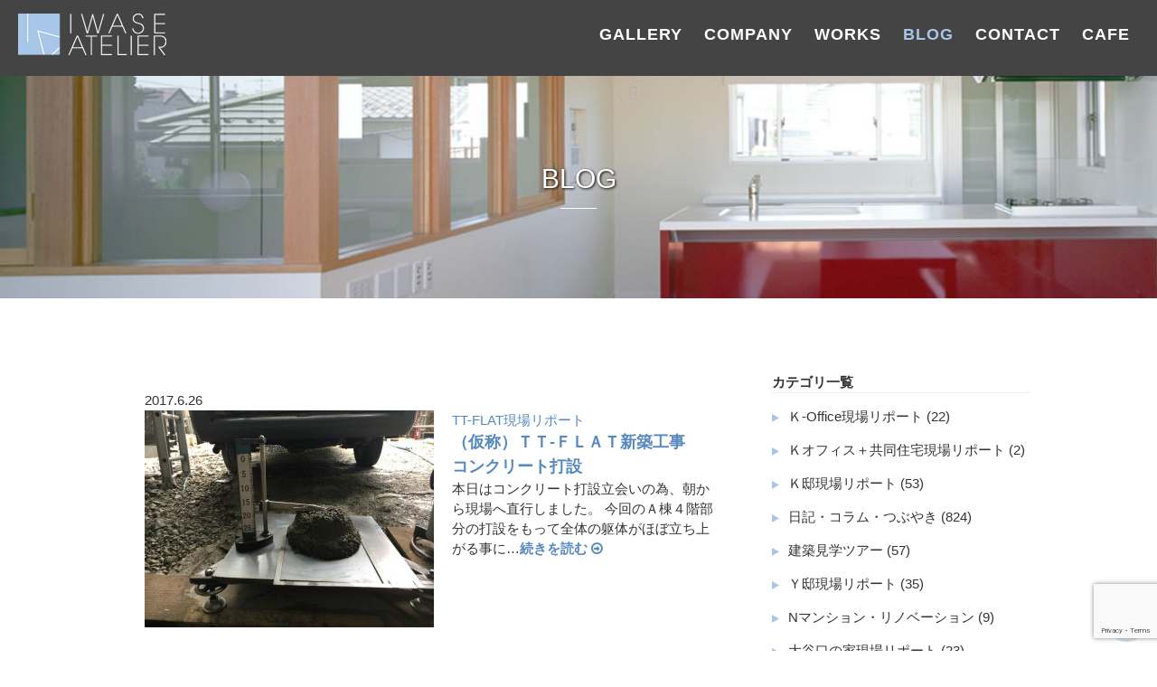

--- FILE ---
content_type: text/html; charset=UTF-8
request_url: https://iwase-atelier.com/date/2017/06/?cat=13,15,18,24,25,26,27,28,29,30,31,32,33,35,36,37,39,40,42,43,44,45,49,51,52,53,54,55,57,58,59
body_size: 88070
content:
<!DOCTYPE html>
<html lang="ja">
<head>
<meta charset="UTF-8">
<title>6月 ｜ 2017 ｜ 岩瀬アトリエ建築設計事務所</title>
<meta name="keywords" content="岩瀬アトリエ">
<meta name="description" content="さいたま市大宮区に事務所を構え、お客様のコンセプトにあった機能性と美しさを持った建物を設計する 建築設計事務所です。" />
<meta name="viewport" content="width=1000">
<meta name="format-detection" content="telephone=no, email=no">
<link rel="canonical" href="http://iwase-atelier.com/date/2017/06/?cat=13,15,18,24,25,26,27,28,29,30,31,32,33,35,36,37,39,40,42,43,44,45,49,51,52,53,54,55,57,58,59"/>
<link rel="stylesheet" href="https://iwase-atelier.com/prg/wp-content/themes/iwase-atelier/style.css">
<link rel="stylesheet" href="https://iwase-atelier.com/prg/wp-content/themes/iwase-atelier/css/font-awesome.min.css">
<meta property="og:image" content="https://iwase-atelier.com/img/smartphone/top/main.jpg" />
<!-- analytics -->
<script>
  (function(i,s,o,g,r,a,m){i['GoogleAnalyticsObject']=r;i[r]=i[r]||function(){
  (i[r].q=i[r].q||[]).push(arguments)},i[r].l=1*new Date();a=s.createElement(o),
  m=s.getElementsByTagName(o)[0];a.async=1;a.src=g;m.parentNode.insertBefore(a,m)
  })(window,document,'script','https://www.google-analytics.com/analytics.js','ga');

  ga('create', 'UA-76285975-1', 'auto');
  ga('require', 'displayfeatures');
  ga('send', 'pageview');

</script>
<!-- analytics -->
<!--▼ WordPress同梱のjQueryを停止 ▼-->
<!--▲ WordPress同梱のjQueryを停止 ▲-->
<!--▼ ie8以下の場合はjQueryの1.x系、以外はjQueryの2.x系を起動させる。 ▼-->
<!--[if lt IE 9]>
  <script src="//ajax.googleapis.com/ajax/libs/jquery/1.9.1/jquery.min.js"></script>
<![endif]-->
<!--[if gte IE 9]><!-->
  <!--▼　WordPress同梱以外のJQueryを使う　▼-->
    <!--▲　WordPress同梱以外のJQueryを使う　▲-->
<!--<![endif]-->
<!--▲ ie8以下の場合はjQueryの1.x系、以外はjQueryの2.x系を起動させる。 ▲-->
<meta name='robots' content='max-image-preview:large' />
<link rel='dns-prefetch' href='//ajax.googleapis.com' />
<link rel='dns-prefetch' href='//www.google.com' />
<link rel='dns-prefetch' href='//s.w.org' />
<link rel="alternate" type="application/rss+xml" title="岩瀬アトリエ建築設計事務所 &raquo; 日記・コラム・つぶやき カテゴリーのフィード" href="https://iwase-atelier.com/blog/a-1diary/feed/" />
<script type="text/javascript">
window._wpemojiSettings = {"baseUrl":"https:\/\/s.w.org\/images\/core\/emoji\/13.1.0\/72x72\/","ext":".png","svgUrl":"https:\/\/s.w.org\/images\/core\/emoji\/13.1.0\/svg\/","svgExt":".svg","source":{"concatemoji":"https:\/\/iwase-atelier.com\/prg\/wp-includes\/js\/wp-emoji-release.min.js"}};
/*! This file is auto-generated */
!function(e,a,t){var n,r,o,i=a.createElement("canvas"),p=i.getContext&&i.getContext("2d");function s(e,t){var a=String.fromCharCode;p.clearRect(0,0,i.width,i.height),p.fillText(a.apply(this,e),0,0);e=i.toDataURL();return p.clearRect(0,0,i.width,i.height),p.fillText(a.apply(this,t),0,0),e===i.toDataURL()}function c(e){var t=a.createElement("script");t.src=e,t.defer=t.type="text/javascript",a.getElementsByTagName("head")[0].appendChild(t)}for(o=Array("flag","emoji"),t.supports={everything:!0,everythingExceptFlag:!0},r=0;r<o.length;r++)t.supports[o[r]]=function(e){if(!p||!p.fillText)return!1;switch(p.textBaseline="top",p.font="600 32px Arial",e){case"flag":return s([127987,65039,8205,9895,65039],[127987,65039,8203,9895,65039])?!1:!s([55356,56826,55356,56819],[55356,56826,8203,55356,56819])&&!s([55356,57332,56128,56423,56128,56418,56128,56421,56128,56430,56128,56423,56128,56447],[55356,57332,8203,56128,56423,8203,56128,56418,8203,56128,56421,8203,56128,56430,8203,56128,56423,8203,56128,56447]);case"emoji":return!s([10084,65039,8205,55357,56613],[10084,65039,8203,55357,56613])}return!1}(o[r]),t.supports.everything=t.supports.everything&&t.supports[o[r]],"flag"!==o[r]&&(t.supports.everythingExceptFlag=t.supports.everythingExceptFlag&&t.supports[o[r]]);t.supports.everythingExceptFlag=t.supports.everythingExceptFlag&&!t.supports.flag,t.DOMReady=!1,t.readyCallback=function(){t.DOMReady=!0},t.supports.everything||(n=function(){t.readyCallback()},a.addEventListener?(a.addEventListener("DOMContentLoaded",n,!1),e.addEventListener("load",n,!1)):(e.attachEvent("onload",n),a.attachEvent("onreadystatechange",function(){"complete"===a.readyState&&t.readyCallback()})),(n=t.source||{}).concatemoji?c(n.concatemoji):n.wpemoji&&n.twemoji&&(c(n.twemoji),c(n.wpemoji)))}(window,document,window._wpemojiSettings);
</script>
<style type="text/css">
img.wp-smiley,
img.emoji {
	display: inline !important;
	border: none !important;
	box-shadow: none !important;
	height: 1em !important;
	width: 1em !important;
	margin: 0 0.07em !important;
	vertical-align: -0.1em !important;
	background: none !important;
	padding: 0 !important;
}
</style>
	<link rel='stylesheet' id='wp-block-library-css'  href='https://iwase-atelier.com/prg/wp-includes/css/dist/block-library/style.min.css' type='text/css' media='all' />
<style id='global-styles-inline-css' type='text/css'>
body{--wp--preset--color--black: #000000;--wp--preset--color--cyan-bluish-gray: #abb8c3;--wp--preset--color--white: #ffffff;--wp--preset--color--pale-pink: #f78da7;--wp--preset--color--vivid-red: #cf2e2e;--wp--preset--color--luminous-vivid-orange: #ff6900;--wp--preset--color--luminous-vivid-amber: #fcb900;--wp--preset--color--light-green-cyan: #7bdcb5;--wp--preset--color--vivid-green-cyan: #00d084;--wp--preset--color--pale-cyan-blue: #8ed1fc;--wp--preset--color--vivid-cyan-blue: #0693e3;--wp--preset--color--vivid-purple: #9b51e0;--wp--preset--gradient--vivid-cyan-blue-to-vivid-purple: linear-gradient(135deg,rgba(6,147,227,1) 0%,rgb(155,81,224) 100%);--wp--preset--gradient--light-green-cyan-to-vivid-green-cyan: linear-gradient(135deg,rgb(122,220,180) 0%,rgb(0,208,130) 100%);--wp--preset--gradient--luminous-vivid-amber-to-luminous-vivid-orange: linear-gradient(135deg,rgba(252,185,0,1) 0%,rgba(255,105,0,1) 100%);--wp--preset--gradient--luminous-vivid-orange-to-vivid-red: linear-gradient(135deg,rgba(255,105,0,1) 0%,rgb(207,46,46) 100%);--wp--preset--gradient--very-light-gray-to-cyan-bluish-gray: linear-gradient(135deg,rgb(238,238,238) 0%,rgb(169,184,195) 100%);--wp--preset--gradient--cool-to-warm-spectrum: linear-gradient(135deg,rgb(74,234,220) 0%,rgb(151,120,209) 20%,rgb(207,42,186) 40%,rgb(238,44,130) 60%,rgb(251,105,98) 80%,rgb(254,248,76) 100%);--wp--preset--gradient--blush-light-purple: linear-gradient(135deg,rgb(255,206,236) 0%,rgb(152,150,240) 100%);--wp--preset--gradient--blush-bordeaux: linear-gradient(135deg,rgb(254,205,165) 0%,rgb(254,45,45) 50%,rgb(107,0,62) 100%);--wp--preset--gradient--luminous-dusk: linear-gradient(135deg,rgb(255,203,112) 0%,rgb(199,81,192) 50%,rgb(65,88,208) 100%);--wp--preset--gradient--pale-ocean: linear-gradient(135deg,rgb(255,245,203) 0%,rgb(182,227,212) 50%,rgb(51,167,181) 100%);--wp--preset--gradient--electric-grass: linear-gradient(135deg,rgb(202,248,128) 0%,rgb(113,206,126) 100%);--wp--preset--gradient--midnight: linear-gradient(135deg,rgb(2,3,129) 0%,rgb(40,116,252) 100%);--wp--preset--duotone--dark-grayscale: url('#wp-duotone-dark-grayscale');--wp--preset--duotone--grayscale: url('#wp-duotone-grayscale');--wp--preset--duotone--purple-yellow: url('#wp-duotone-purple-yellow');--wp--preset--duotone--blue-red: url('#wp-duotone-blue-red');--wp--preset--duotone--midnight: url('#wp-duotone-midnight');--wp--preset--duotone--magenta-yellow: url('#wp-duotone-magenta-yellow');--wp--preset--duotone--purple-green: url('#wp-duotone-purple-green');--wp--preset--duotone--blue-orange: url('#wp-duotone-blue-orange');--wp--preset--font-size--small: 13px;--wp--preset--font-size--medium: 20px;--wp--preset--font-size--large: 36px;--wp--preset--font-size--x-large: 42px;}.has-black-color{color: var(--wp--preset--color--black) !important;}.has-cyan-bluish-gray-color{color: var(--wp--preset--color--cyan-bluish-gray) !important;}.has-white-color{color: var(--wp--preset--color--white) !important;}.has-pale-pink-color{color: var(--wp--preset--color--pale-pink) !important;}.has-vivid-red-color{color: var(--wp--preset--color--vivid-red) !important;}.has-luminous-vivid-orange-color{color: var(--wp--preset--color--luminous-vivid-orange) !important;}.has-luminous-vivid-amber-color{color: var(--wp--preset--color--luminous-vivid-amber) !important;}.has-light-green-cyan-color{color: var(--wp--preset--color--light-green-cyan) !important;}.has-vivid-green-cyan-color{color: var(--wp--preset--color--vivid-green-cyan) !important;}.has-pale-cyan-blue-color{color: var(--wp--preset--color--pale-cyan-blue) !important;}.has-vivid-cyan-blue-color{color: var(--wp--preset--color--vivid-cyan-blue) !important;}.has-vivid-purple-color{color: var(--wp--preset--color--vivid-purple) !important;}.has-black-background-color{background-color: var(--wp--preset--color--black) !important;}.has-cyan-bluish-gray-background-color{background-color: var(--wp--preset--color--cyan-bluish-gray) !important;}.has-white-background-color{background-color: var(--wp--preset--color--white) !important;}.has-pale-pink-background-color{background-color: var(--wp--preset--color--pale-pink) !important;}.has-vivid-red-background-color{background-color: var(--wp--preset--color--vivid-red) !important;}.has-luminous-vivid-orange-background-color{background-color: var(--wp--preset--color--luminous-vivid-orange) !important;}.has-luminous-vivid-amber-background-color{background-color: var(--wp--preset--color--luminous-vivid-amber) !important;}.has-light-green-cyan-background-color{background-color: var(--wp--preset--color--light-green-cyan) !important;}.has-vivid-green-cyan-background-color{background-color: var(--wp--preset--color--vivid-green-cyan) !important;}.has-pale-cyan-blue-background-color{background-color: var(--wp--preset--color--pale-cyan-blue) !important;}.has-vivid-cyan-blue-background-color{background-color: var(--wp--preset--color--vivid-cyan-blue) !important;}.has-vivid-purple-background-color{background-color: var(--wp--preset--color--vivid-purple) !important;}.has-black-border-color{border-color: var(--wp--preset--color--black) !important;}.has-cyan-bluish-gray-border-color{border-color: var(--wp--preset--color--cyan-bluish-gray) !important;}.has-white-border-color{border-color: var(--wp--preset--color--white) !important;}.has-pale-pink-border-color{border-color: var(--wp--preset--color--pale-pink) !important;}.has-vivid-red-border-color{border-color: var(--wp--preset--color--vivid-red) !important;}.has-luminous-vivid-orange-border-color{border-color: var(--wp--preset--color--luminous-vivid-orange) !important;}.has-luminous-vivid-amber-border-color{border-color: var(--wp--preset--color--luminous-vivid-amber) !important;}.has-light-green-cyan-border-color{border-color: var(--wp--preset--color--light-green-cyan) !important;}.has-vivid-green-cyan-border-color{border-color: var(--wp--preset--color--vivid-green-cyan) !important;}.has-pale-cyan-blue-border-color{border-color: var(--wp--preset--color--pale-cyan-blue) !important;}.has-vivid-cyan-blue-border-color{border-color: var(--wp--preset--color--vivid-cyan-blue) !important;}.has-vivid-purple-border-color{border-color: var(--wp--preset--color--vivid-purple) !important;}.has-vivid-cyan-blue-to-vivid-purple-gradient-background{background: var(--wp--preset--gradient--vivid-cyan-blue-to-vivid-purple) !important;}.has-light-green-cyan-to-vivid-green-cyan-gradient-background{background: var(--wp--preset--gradient--light-green-cyan-to-vivid-green-cyan) !important;}.has-luminous-vivid-amber-to-luminous-vivid-orange-gradient-background{background: var(--wp--preset--gradient--luminous-vivid-amber-to-luminous-vivid-orange) !important;}.has-luminous-vivid-orange-to-vivid-red-gradient-background{background: var(--wp--preset--gradient--luminous-vivid-orange-to-vivid-red) !important;}.has-very-light-gray-to-cyan-bluish-gray-gradient-background{background: var(--wp--preset--gradient--very-light-gray-to-cyan-bluish-gray) !important;}.has-cool-to-warm-spectrum-gradient-background{background: var(--wp--preset--gradient--cool-to-warm-spectrum) !important;}.has-blush-light-purple-gradient-background{background: var(--wp--preset--gradient--blush-light-purple) !important;}.has-blush-bordeaux-gradient-background{background: var(--wp--preset--gradient--blush-bordeaux) !important;}.has-luminous-dusk-gradient-background{background: var(--wp--preset--gradient--luminous-dusk) !important;}.has-pale-ocean-gradient-background{background: var(--wp--preset--gradient--pale-ocean) !important;}.has-electric-grass-gradient-background{background: var(--wp--preset--gradient--electric-grass) !important;}.has-midnight-gradient-background{background: var(--wp--preset--gradient--midnight) !important;}.has-small-font-size{font-size: var(--wp--preset--font-size--small) !important;}.has-medium-font-size{font-size: var(--wp--preset--font-size--medium) !important;}.has-large-font-size{font-size: var(--wp--preset--font-size--large) !important;}.has-x-large-font-size{font-size: var(--wp--preset--font-size--x-large) !important;}
</style>
<link rel='stylesheet' id='biz-cal-style-css'  href='https://iwase-atelier.com/prg/wp-content/plugins/biz-calendar/biz-cal.css' type='text/css' media='all' />
<link rel='stylesheet' id='wp-pagenavi-css'  href='https://iwase-atelier.com/prg/wp-content/plugins/wp-pagenavi/pagenavi-css.css' type='text/css' media='all' />
<link rel='stylesheet' id='jquery.lightbox.min.css-css'  href='https://iwase-atelier.com/prg/wp-content/plugins/wp-jquery-lightbox/styles/lightbox.min.css' type='text/css' media='all' />
<script type='text/javascript' src='//ajax.googleapis.com/ajax/libs/jquery/2.1.4/jquery.min.js' id='jquery-js'></script>
<script type='text/javascript' id='biz-cal-script-js-extra'>
/* <![CDATA[ */
var bizcalOptions = {"holiday_title":"\u5b9a\u4f11\u65e5","temp_holidays":"2024-01-09\r\n2024-01-15\r\n2024-01-16\r\n2024-01-22\r\n2024-01-23\r\n2024-01-29\r\n2024-01-30\r\n2024-02-05\r\n2024-02-06\r\n2024-02-13\r\n2024-02-19\r\n2024-02-20\r\n2024-02-26\r\n2024-03-04\r\n2024-03-11\r\n2024-03-12\r\n2024-03-18\r\n2024-03-19\r\n2024-03-25\r\n2024-03-26\r\n2024-04-02\r\n2024-04-01\r\n2024-04-08\r\n2024-04-09\r\n2024-04-15\r\n2024-04-16\r\n2024-04-22\r\n2024-04-23\r\n2024-04-30\r\n2024-05-07\r\n2024-05-13\r\n2024-05-14\r\n2024-05-20\r\n2024-05-27\r\n2024-05-28\r\n2024-06-03\r\n2024-06-04\r\n2024-06-10\r\n2024-06-17\r\n2024-06-18\r\n2024-06-24\r\n2024-06-25\r\n2024-07-01\r\n2024-07-02\r\n2024-07-08\r\n2024-07-09\r\n2024-07-16\r\n2024-07-22\r\n2024-07-23\r\n2024-07-29\r\n2024-08-05\r\n2024-08-06\r\n2024-08-13\r\n2024-08-14\r\n2024-08-19\r\n2024-08-20\r\n2024-08-26\r\n2024-08-27\r\n2024-09-02\r\n2024-09-03\r\n2024-09-09\r\n2024-09-10\r\n2024-09-17\r\n2024-09-24\r\n2024-09-30\r\n2024-10-01\r\n2024-10-07\r\n2024-10-08\r\n2024-10-15\r\n2024-10-21\r\n2024-10-22\r\n2024-10-28\r\n2024-10-29\r\n2024-11-05\r\n2024-11-11\r\n2024-11-12\r\n2024-11-18\r\n2024-11-19\r\n2024-11-25\r\n2024-11-26\r\n2024-12-02\r\n2024-12-03\r\n2024-12-09\r\n2024-12-16\r\n2024-12-17\r\n2024-12-23\r\n2024-12-24\r\n2025-01-14\r\n2025-01-20\r\n2025-01-21\r\n2025-01-27\r\n2025-01-28\r\n2025-02-03\r\n2025-02-04\r\n2025-02-10\r\n2025-02-17\r\n2025-02-18\r\n2025-02-25\r\n2025-03-03\r\n2025-03-10\r\n2025-03-11\r\n2025-03-17\r\n2025-03-18\r\n2025-03-24\r\n2025-03-25\r\n2025-03-31\r\n2025-04-07\r\n2025-04-14\r\n2025-04-21\r\n2025-04-22\r\n2025-04-28\r\n2025-04-15\r\n2025-05-12\r\n2025-05-13\r\n2025-05-19\r\n2025-05-20\r\n2025-05-26\r\n2025-05-27\r\n2025-06-02\r\n2025-06-03\r\n2025-06-09\r\n2025-06-10\r\n2025-06-16\r\n2025-06-17\r\n2025-06-23\r\n2025-06-24\r\n2025-06-30\r\n2025-07-01\r\n2025-07-07\r\n2025-07-08\r\n2025-07-14\r\n2025-07-15\r\n2025-07-22\r\n2025-07-28\r\n2025-07-29\r\n2025-08-04\r\n2025-08-05\r\n2025-08-12\r\n2025-08-18\r\n2025-08-19\r\n2025-08-25\r\n2025-08-26\r\n2025-09-01\r\n2025-09-02\r\n2025-09-08\r\n2025-09-09\r\n2025-09-16\r\n2025-09-22\r\n2025-09-29\r\n2025-09-30\r\n2025-10-06\r\n2025-10-07\r\n2025-10-14\r\n2025-10-20\r\n2025-10-21\r\n2025-10-27\r\n2025-10-28\r\n2025-11-04\r\n2025-11-10\r\n2025-11-11\r\n2025-11-17\r\n2025-11-18\r\n2025-11-25\r\n2025-12-01\r\n2025-12-02\r\n2025-12-08\r\n2025-12-09\r\n2025-12-15\r\n2025-12-16\r\n2025-12-22\r\n2025-12-23\r\n2026-01-13\r\n2026-01-19\r\n2026-01-20\r\n2026-01-26\r\n2026-01-27\r\n2026-02-02\r\n2026-02-03\r\n2026-02-09\r\n2026-02-10\r\n2026-02-16\r\n2026-02-24\r\n2026-03-02\r\n2026-03-09\r\n2026-03-10\r\n2026-03-16\r\n2026-03-17\r\n2026-03-23\r\n2026-03-24\r\n2026-03-30\r\n2026-04-06\r\n2026-04-07\r\n2026-04-13\r\n2026-04-14\r\n2026-04-20\r\n2026-04-21\r\n2026-04-27\r\n2026-04-28\r\n\r\n\r\n\r\n\r\n\r\n\r\n\r\n\r\n\r\n\r\n\r\n\r\n\r\n\r\n\r\n\r\n\r\n\r\n\r\n\r\n\r\n\r\n\r\n\r\n\r\n\r\n\r\n\r\n\r\n\r\n\r\n\r\n","temp_weekdays":"","eventday_title":"\u81e8\u6642\u4f11\u696d\u65e5","eventday_url":"","eventdays":"2021-10-01\r\n2021-11-24\r\n2021-12-04\r\n2022-01-01\r\n2022-01-02\r\n2022-01-15\r\n2022-01-16\r\n2022-03-17\r\n2022-03-26\r\n2022-04-21\r\n2022-04-24\r\n2022-05-14\r\n2022-05-15\r\n2022-07-20\r\n2022-08-07\r\n2022-08-10\r\n2022-08-11\r\n2022-10-02\r\n2022-10-05\r\n2022-12-28\r\n2022-12-29\r\n2022-12-30\r\n2022-12-31\r\n2022-11-30\r\n2023-01-01\r\n2023-01-12\r\n2023-01-13\r\n2023-01-14\r\n2023-01-15\r\n2023-02-08\r\n2023-03-30\r\n2023-04-28\r\n2023-04-22\r\n2023-05-05\r\n2023-06-03\r\n2023-06-04\r\n2023-06-07\r\n2023-06-08\r\n2023-07-20\r\n2023-08-09\r\n2023-08-16\r\n2023-08-17\r\n2023-08-18\r\n2023-09-17\r\n2023-10-20\r\n2023-11-02\r\n2023-11-17\r\n2023-10-13\r\n2023-12-27\r\n2023-12-28\r\n2023-12-29\r\n2023-12-30\r\n2023-12-31\r\n2024-01-24\r\n2024-01-09\r\n2024-01-10\r\n2024-01-01\r\n2024-02-21\r\n2024-03-01\r\n2024-03-15\r\n2024-03-22\r\n2024-03-23\r\n2024-02-14\r\n2024-05-08\r\n2024-05-09\r\n2024-05-10\r\n2024-05-11\r\n2024-05-24\r\n2024-06-06\r\n2024-06-15\r\n2024-07-13\r\n2024-08-11\r\n2024-08-12\r\n2024-08-13\r\n2024-08-14\r\n2024-08-15\r\n2024-08-16\r\n2024-09-07\r\n2024-09-18\r\n2024-08-30\r\n2024-10-06\r\n2024-12-18\r\n2024-12-26\r\n2024-12-27\r\n2024-12-28\r\n2024-12-29\r\n2024-12-30\r\n2024-12-31\r\n2025-01-01\r\n2025-01-25\r\n2025-01-29\r\n2025-02-01\r\n2025-03-14\r\n2025-03-16\r\n2025-03-19\r\n2025-05-04\r\n2025-05-09\r\n2025-05-17\r\n2025-06-07\r\n2025-07-12\r\n2025-07-19\r\n2025-06-11\r\n2025-06-12\r\n2025-08-13\r\n2025-08-14\r\n2025-08-15\r\n2025-08-20\r\n2025-08-01\r\n2025-08-03\r\n2025-08-20\r\n2025-08-27\r\n2025-09-17\r\n2025-09-19\r\n2025-11-03\r\n2025-11-08\r\n2025-11-13\r\n2025-11-14\r\n2026-01-25\r\n2025-09-25\r\n2025-10-09\r\n2025-10-26\r\n2025-12-17\r\n2025-12-26\r\n2025-12-27\r\n2025-12-28\r\n2025-12-29\r\n2025-12-30\r\n2025-12-31\r\n2026-01-01\r\n2026-01-14\r\n2026-01-25\r\n2026-02-14\r\n2026-03-25\r\n2026-03-26\r\n2026-04-05\r\n2026-04-22\r\n2026-04-26\r\n2026-05-03\r\n2026-05-04\r\n2026-05-07\r\n2026-06-06\r\n2026-06-10\r\n\r\n\r\n\r\n\r\n\r\n\r\n\r\n\r\n\r\n\r\n\r\n\r\n\r\n\r\n\r\n\r\n\r\n\r\n\r\n\r\n\r\n\r\n\r\n\r\n\r\n\r\n\r\n\r\n\r\n\r\n\r\n\r\n\r\n\r\n\r\n\r\n\r\n\r\n\r\n\r\n\r\n\r\n\r\n\r\n\r\n\r\n\r\n\r\n\r\n","month_limit":"\u6307\u5b9a","nextmonthlimit":"3","prevmonthlimit":"1","plugindir":"https:\/\/iwase-atelier.com\/prg\/wp-content\/plugins\/biz-calendar\/","national_holiday":""};
/* ]]> */
</script>
<script type='text/javascript' src='https://iwase-atelier.com/prg/wp-content/plugins/biz-calendar/calendar.js' id='biz-cal-script-js'></script>
<link rel="https://api.w.org/" href="https://iwase-atelier.com/wp-json/" /><link rel="alternate" type="application/json" href="https://iwase-atelier.com/wp-json/wp/v2/categories/13" /><link rel="EditURI" type="application/rsd+xml" title="RSD" href="https://iwase-atelier.com/prg/xmlrpc.php?rsd" />
<link rel="wlwmanifest" type="application/wlwmanifest+xml" href="https://iwase-atelier.com/prg/wp-includes/wlwmanifest.xml" /> 
<meta name="generator" content="WordPress 5.9.12" />
<!--<script async src="https://iwase-atelier.com/prg/wp-content/themes/iwase-atelier/js/slider.js"></script>-->
<!-- //faviconの設定 -->
<link rel="shortcut icon" href="https://iwase-atelier.com/prg/wp-content/themes/iwase-atelier/images/favicon.ico" />
<link rel="icon" href="https://iwase-atelier.com/prg/wp-content/themes/iwase-atelier/images/favicon.ico" />
<!--Google reCAPTCHA-->
<script src='https://www.google.com/recaptcha/api.js'></script>
<meta name="p:domain_verify" content="d58dddf65ec5e495aa9c5db23e4f74f7"/>
</head>
<body>
<script>
  window.fbAsyncInit = function() {
    FB.init({
      appId      : '1697202773874643',
      xfbml      : true,
      version    : 'v11.0'
    });
    FB.AppEvents.logPageView();
  };

  (function(d, s, id){
     var js, fjs = d.getElementsByTagName(s)[0];
     if (d.getElementById(id)) {return;}
     js = d.createElement(s); js.id = id;
     js.src = "https://connect.facebook.net/en_US/sdk.js";
     fjs.parentNode.insertBefore(js, fjs);
   }(document, 'script', 'facebook-jssdk'));
</script>
<!--▼ ヘッダー ここから ▼-->
<header>
    <div id="hdr__bg2">
      <!--▼ 固定グローバルナビ　ここから ▼-->
    <div id="gnav">
            <div id="hdr__fixed2" class="dis-table">
              <a id="hdr__title" class="dis-table-c va-m" href="https://iwase-atelier.com"><img class="" src="https://iwase-atelier.com/prg/wp-content/themes/iwase-atelier/images/hdr-logo.png" alt="岩瀬アトリエ" /></a>
        <nav>
          <ul id="gnav2" class="dis-table-c va-m">
            <li><a href="https://iwase-atelier.com/gallery/">GALLERY</a></li>
            <li><a href="https://iwase-atelier.com/company/">COMPANY</a></li>
            <li id="work"><a href="https://iwase-atelier.com/works/">WORKS</a></li>
            <li class="active"><a href="https://iwase-atelier.com/blog/">BLOG</a></li>
            <li><a href="https://iwase-atelier.com/contact/">CONTACT</a></li>
            <li><a href="https://iwase-atelier.com/cafe/">CAFE</a></li>
          </ul>
        </nav>
      </div>
    </div>
    <!--▲ 固定グローバルナビ　ここまで ▲-->
  </div>
</header>
<!--▲ ヘッダー ここまで ▲-->


<!--▼ メインエリア ここから ▼-->
<section>
  <!--▼ 下層ページ用の背景画像 ここから ▼-->
  <div id="blog-page" class="ta-c"><div class="title3 white">BLOG</div><div class="title-bor2"></div></div>
<div class="mar-t-20">　</div>
  <!--▲ 下層ページ用の背景画像 ここまで▲-->

  <div class="a-1diary">
    <div class="container">
      <!--▼ メインコンテンツ ここから ▼-->
      <div id="main" class="dis-inline-b mar-t-40">
        <article>
        <div class="blog-table wid-670">
                            <div class="bor-dotted pad-20">
                        <div class="dis-inline-b va-t">
                          <p>2017.6.26</p>
              <div class="dis-table">
                <a class="dis-table-c" href="https://iwase-atelier.com/blog/4138/">
                  <img src="http://iwase-atelier.com/prg/wp-content/uploads/2017/06/IMG_6007-320x240.jpg" alt="（仮称）ＴＴ-ＦＬＡＴ新築工事　コンクリート打設" /> <!-- 2022/3/12 右の記述を削除　style="width:150px; height:150px;"-->
                </a>
                <div class="dis-table-c va-t pad-l-20">
                  <p>
                  <a href="https://iwase-atelier.com/blog/d-tt-flat%e7%8f%be%e5%a0%b4%e3%83%aa%e3%83%9d%e3%83%bc%e3%83%88-blog/">TT-FLAT現場リポート</a>                  </p>
                    <div><a class="fs-18 bold" href="https://iwase-atelier.com/blog/4138/">（仮称）ＴＴ-ＦＬＡＴ新築工事　コンクリート打設</a></div>
                    <p>本日はコンクリート打設立会いの為、朝から現場へ直行しました。

今回のＡ棟４階部分の打設をもって全体の躯体がほぼ立ち上がる事に…<a class="bold" href="https://iwase-atelier.com/blog/4138/">続きを読む <i class="fa fa-arrow-circle-o-right"></i></a></p>
                </div>
              </div>
            </div>
          </div>
                    <div class="bor-dotted pad-20">
                        <div class="dis-inline-b va-t">
                          <p>2017.6.24</p>
              <div class="dis-table">
                <a class="dis-table-c" href="https://iwase-atelier.com/blog/4126/">
                  <img src="http://iwase-atelier.com/prg/wp-content/uploads/2017/06/IMG_1628-240x320.jpg" alt="（仮称）ＴＴ-ＦＬＡＴ新築工事　配筋検査" /> <!-- 2022/3/12 右の記述を削除　style="width:150px; height:150px;"-->
                </a>
                <div class="dis-table-c va-t pad-l-20">
                  <p>
                  <a href="https://iwase-atelier.com/blog/d-tt-flat%e7%8f%be%e5%a0%b4%e3%83%aa%e3%83%9d%e3%83%bc%e3%83%88-blog/">TT-FLAT現場リポート</a>                  </p>
                    <div><a class="fs-18 bold" href="https://iwase-atelier.com/blog/4126/">（仮称）ＴＴ-ＦＬＡＴ新築工事　配筋検査</a></div>
                    <p>この建物の最後の配筋検査が行われました。

配筋検査とは、鉄筋コンクリート造の建物の工事において、鉄筋が正しく配置されているか…<a class="bold" href="https://iwase-atelier.com/blog/4126/">続きを読む <i class="fa fa-arrow-circle-o-right"></i></a></p>
                </div>
              </div>
            </div>
          </div>
                    <div class="bor-dotted pad-20">
                        <div class="dis-inline-b va-t">
                          <p>2017.6.23</p>
              <div class="dis-table">
                <a class="dis-table-c" href="https://iwase-atelier.com/blog/4108/">
                  <img src="http://iwase-atelier.com/prg/wp-content/uploads/2017/06/76c691c22c7ef40a64aa64b04f05e90c-320x199.jpg" alt="ＣＡＤソフトのセミナーへ参加" /> <!-- 2022/3/12 右の記述を削除　style="width:150px; height:150px;"-->
                </a>
                <div class="dis-table-c va-t pad-l-20">
                  <p>
                  <a href="https://iwase-atelier.com/blog/a-1diary/">日記・コラム・つぶやき</a>                  </p>
                    <div><a class="fs-18 bold" href="https://iwase-atelier.com/blog/4108/">ＣＡＤソフトのセミナーへ参加</a></div>
                    <p>図面作成に使われるＣＡＤソフトは設計事務所によって違うもので、

当然ですが、ソフトによってできる事、できない事も様々です。
…<a class="bold" href="https://iwase-atelier.com/blog/4108/">続きを読む <i class="fa fa-arrow-circle-o-right"></i></a></p>
                </div>
              </div>
            </div>
          </div>
                    <div class="bor-dotted pad-20">
                        <div class="dis-inline-b va-t">
                          <p>2017.6.19</p>
              <div class="dis-table">
                <a class="dis-table-c" href="https://iwase-atelier.com/blog/4092/">
                  <img src="http://iwase-atelier.com/prg/wp-content/uploads/2017/06/IMG_1617-240x320.jpg" alt="名建築" /> <!-- 2022/3/12 右の記述を削除　style="width:150px; height:150px;"-->
                </a>
                <div class="dis-table-c va-t pad-l-20">
                  <p>
                  <a href="https://iwase-atelier.com/blog/a-1diary/">日記・コラム・つぶやき</a>                  </p>
                    <div><a class="fs-18 bold" href="https://iwase-atelier.com/blog/4092/">名建築</a></div>
                    <p>最近気になっていた折り紙建築の本を

とうとう手に入れることができました。



&nbsp;

"世界の名建築をつくる"ということで…<a class="bold" href="https://iwase-atelier.com/blog/4092/">続きを読む <i class="fa fa-arrow-circle-o-right"></i></a></p>
                </div>
              </div>
            </div>
          </div>
                    <div class="bor-dotted pad-20">
                        <div class="dis-inline-b va-t">
                          <p>2017.6.15</p>
              <div class="dis-table">
                <a class="dis-table-c" href="https://iwase-atelier.com/blog/4081/">
                  <img src="http://iwase-atelier.com/prg/wp-content/uploads/2017/06/IMG_5868-320x240.jpg" alt="（仮称）TT-FLAT新築工事　消防中間検査" /> <!-- 2022/3/12 右の記述を削除　style="width:150px; height:150px;"-->
                </a>
                <div class="dis-table-c va-t pad-l-20">
                  <p>
                  <a href="https://iwase-atelier.com/blog/d-tt-flat%e7%8f%be%e5%a0%b4%e3%83%aa%e3%83%9d%e3%83%bc%e3%83%88-blog/">TT-FLAT現場リポート</a>                  </p>
                    <div><a class="fs-18 bold" href="https://iwase-atelier.com/blog/4081/">（仮称）TT-FLAT新築工事　消防中間検査</a></div>
                    <p>本日は、消防の中間検査が行われました。

TT-FLATは建物の規模がまずまず大きいので、

消防設備もそれなりに設置しなければなりま…<a class="bold" href="https://iwase-atelier.com/blog/4081/">続きを読む <i class="fa fa-arrow-circle-o-right"></i></a></p>
                </div>
              </div>
            </div>
          </div>
                    <div class="bor-dotted pad-20">
                        <div class="dis-inline-b va-t">
                          <p>2017.6.14</p>
              <div class="dis-table">
                <a class="dis-table-c" href="https://iwase-atelier.com/blog/4074/">
                  <img src="http://iwase-atelier.com/prg/wp-content/uploads/2017/06/DSC_4326-180x320.jpg" alt="神楽坂" /> <!-- 2022/3/12 右の記述を削除　style="width:150px; height:150px;"-->
                </a>
                <div class="dis-table-c va-t pad-l-20">
                  <p>
                  <a href="https://iwase-atelier.com/blog/a-1diary/">日記・コラム・つぶやき</a>                  </p>
                    <div><a class="fs-18 bold" href="https://iwase-atelier.com/blog/4074/">神楽坂</a></div>
                    <p>神楽坂のあるビルの建物調査という依頼を受け、現地打合せに行ってきました。



かなり古いビルのため、外壁等の劣化状況や雨漏り…<a class="bold" href="https://iwase-atelier.com/blog/4074/">続きを読む <i class="fa fa-arrow-circle-o-right"></i></a></p>
                </div>
              </div>
            </div>
          </div>
                    <div class="bor-dotted pad-20">
                        <div class="dis-inline-b va-t">
                          <p>2017.6.13</p>
              <div class="dis-table">
                <a class="dis-table-c" href="https://iwase-atelier.com/blog/4069/">
                  <img src="http://iwase-atelier.com/prg/wp-content/uploads/2017/06/IMG_1604-240x320.jpg" alt="建築展" /> <!-- 2022/3/12 右の記述を削除　style="width:150px; height:150px;"-->
                </a>
                <div class="dis-table-c va-t pad-l-20">
                  <p>
                  <a href="https://iwase-atelier.com/blog/a-1diary/">日記・コラム・つぶやき</a>                  </p>
                    <div><a class="fs-18 bold" href="https://iwase-atelier.com/blog/4069/">建築展</a></div>
                    <p>この週末、２つの建築展のイベントに行ってきました。

１つ目に行ったのは神奈川県の川崎市にある岡本太郎美術館で行われている

…<a class="bold" href="https://iwase-atelier.com/blog/4069/">続きを読む <i class="fa fa-arrow-circle-o-right"></i></a></p>
                </div>
              </div>
            </div>
          </div>
                    <div class="bor-dotted pad-20">
                        <div class="dis-inline-b va-t">
                          <p>2017.6.10</p>
              <div class="dis-table">
                <a class="dis-table-c" href="https://iwase-atelier.com/blog/4061/">
                  <img src="http://iwase-atelier.com/prg/wp-content/uploads/2017/06/11-320x199.jpg" alt="有楽町高架下の案件　東京地下鉄打合せ" /> <!-- 2022/3/12 右の記述を削除　style="width:150px; height:150px;"-->
                </a>
                <div class="dis-table-c va-t pad-l-20">
                  <p>
                  <a href="https://iwase-atelier.com/blog/a-1diary/">日記・コラム・つぶやき</a>                  </p>
                    <div><a class="fs-18 bold" href="https://iwase-atelier.com/blog/4061/">有楽町高架下の案件　東京地下鉄打合せ</a></div>
                    <p>先日現況調査に出向いた有楽町の案件ですが図面がある程度進んでおり、並行して所要な機関との打合せも密におこなっています。

&nbsp…<a class="bold" href="https://iwase-atelier.com/blog/4061/">続きを読む <i class="fa fa-arrow-circle-o-right"></i></a></p>
                </div>
              </div>
            </div>
          </div>
                    <div class="bor-dotted pad-20">
                        <div class="dis-inline-b va-t">
                          <p>2017.6.7</p>
              <div class="dis-table">
                <a class="dis-table-c" href="https://iwase-atelier.com/blog/4057/">
                  <img src="http://iwase-atelier.com/prg/wp-content/uploads/2017/06/sIMG_1326-320x240.jpg" alt="新規計画の現場視察" /> <!-- 2022/3/12 右の記述を削除　style="width:150px; height:150px;"-->
                </a>
                <div class="dis-table-c va-t pad-l-20">
                  <p>
                  <a href="https://iwase-atelier.com/blog/a-1diary/">日記・コラム・つぶやき</a>                  </p>
                    <div><a class="fs-18 bold" href="https://iwase-atelier.com/blog/4057/">新規計画の現場視察</a></div>
                    <p>まだ設計契約を結んでいない案件ですが、建設を検討中の相談者と

打ち合わせをかねて計画地の視察に行って来ました。

&nbsp;

…<a class="bold" href="https://iwase-atelier.com/blog/4057/">続きを読む <i class="fa fa-arrow-circle-o-right"></i></a></p>
                </div>
              </div>
            </div>
          </div>
                  </div>
        </article>

        <!--▼ PAGENAVI START ▼-->
        <div class="ta-c mar-t-40">
          <div class='wp-pagenavi' role='navigation'>
<span class='pages'>1 / 2</span><span aria-current='page' class='current'>1</span><a class="page larger" title="ページ 2" href="https://iwase-atelier.com/date/2017/06/page/2/?cat=13%2C15%2C18%2C24%2C25%2C26%2C27%2C28%2C29%2C30%2C31%2C32%2C33%2C35%2C36%2C37%2C39%2C40%2C42%2C43%2C44%2C45%2C49%2C51%2C52%2C53%2C54%2C55%2C57%2C58%2C59">2</a><a class="nextpostslink" rel="next" aria-label="次のページ" href="https://iwase-atelier.com/date/2017/06/page/2/?cat=13%2C15%2C18%2C24%2C25%2C26%2C27%2C28%2C29%2C30%2C31%2C32%2C33%2C35%2C36%2C37%2C39%2C40%2C42%2C43%2C44%2C45%2C49%2C51%2C52%2C53%2C54%2C55%2C57%2C58%2C59">»</a>
</div>        </div>
                <!-- ▲ PAGENAVI END ▲-->
      </div>
      <!-- ▲ メインコンテンツ ここまで ▲-->
      <!--▼ サイドバー ここから ▼-->
      <div id="sidebar" class="dis-inline-b">
        <aside>
<div class="mar-t-40"></div>
<h3 class="caption">カテゴリ一覧</h3>
<ul id="sidebar__category">
	<li class="cat-item cat-item-61"><a href="https://iwase-atelier.com/blog/%ef%bd%8b-office%e7%8f%be%e5%a0%b4%e3%83%aa%e3%83%9d%e3%83%bc%e3%83%88/">Ｋ-Office現場リポート</a> (22)
</li>
	<li class="cat-item cat-item-60"><a href="https://iwase-atelier.com/blog/%ef%bd%8b%e3%82%aa%e3%83%95%e3%82%a3%e3%82%b9%ef%bc%8b%e5%85%b1%e5%90%8c%e4%bd%8f%e5%ae%85%e7%8f%be%e5%a0%b4%e3%83%aa%e3%83%9d%e3%83%bc%e3%83%88/">Ｋオフィス＋共同住宅現場リポート</a> (2)
</li>
	<li class="cat-item cat-item-59"><a href="https://iwase-atelier.com/blog/%ef%bd%8b%e9%82%b8%e7%8f%be%e5%a0%b4%e3%83%aa%e3%83%9d%e3%83%bc%e3%83%88/">Ｋ邸現場リポート</a> (53)
</li>
	<li class="cat-item cat-item-13 current-cat"><a aria-current="page" href="https://iwase-atelier.com/blog/a-1diary/">日記・コラム・つぶやき</a> (824)
</li>
	<li class="cat-item cat-item-15"><a href="https://iwase-atelier.com/blog/a-tour/">建築見学ツアー</a> (57)
</li>
	<li class="cat-item cat-item-52"><a href="https://iwase-atelier.com/blog/b-%ef%bd%99%e9%82%b8%e7%8f%be%e5%a0%b4%e3%83%aa%e3%83%9d%e3%83%bc%e3%83%88/">Ｙ邸現場リポート</a> (35)
</li>
	<li class="cat-item cat-item-55"><a href="https://iwase-atelier.com/blog/b%e3%83%9e%e3%83%b3%e3%82%b7%e3%83%a7%e3%83%b3%e3%83%bb%e3%83%aa%e3%83%8e%e3%83%99%e3%83%bc%e3%82%b7%e3%83%a7%e3%83%b3/">Nマンション・リノベーション</a> (9)
</li>
	<li class="cat-item cat-item-58"><a href="https://iwase-atelier.com/blog/b%e5%a4%a7%e8%b0%b7%e5%8f%a3%e3%81%ae%e5%ae%b6%e7%8f%be%e5%a0%b4%e3%83%aa%e3%83%9d%e3%83%bc%e3%83%88/">大谷口の家現場リポート</a> (23)
</li>
	<li class="cat-item cat-item-57"><a href="https://iwase-atelier.com/blog/b%e5%ae%ae%e7%94%ba%e3%81%ae%e5%8c%bb%e9%99%a2%e5%88%a5%e9%a4%a8%e7%8f%be%e5%a0%b4%e3%83%aa%e3%83%9d%e3%83%bc%e3%83%88-blog/">大宮　宮町の医院別館現場リポート</a> (15)
</li>
	<li class="cat-item cat-item-54"><a href="https://iwase-atelier.com/blog/c%e5%a4%a7%e5%ae%ae%e5%8c%ba%e6%89%80%e5%89%8d%e6%ad%af%e7%a7%91%e6%94%b9%e4%bf%ae%e5%b7%a5%e4%ba%8b/">大宮区所前歯科改修工事</a> (12)
</li>
	<li class="cat-item cat-item-53"><a href="https://iwase-atelier.com/blog/c%ef%bd%b6%ef%bd%b0%ef%bd%b8%ef%be%9e%ef%be%97%ef%bd%bd%e3%83%bb%ef%bd%bc%ef%be%9e%ef%bd%aa%ef%bd%b2%ef%be%8b%ef%be%9f%ef%bd%b0%e6%9c%ac%e5%ba%97%e6%96%b0%e7%af%89%e5%b7%a5%e4%ba%8b/">ｶｰｸﾞﾗｽ・ｼﾞｪｲﾋﾟｰ本店新築工事</a> (10)
</li>
	<li class="cat-item cat-item-43"><a href="https://iwase-atelier.com/blog/d-itbasinokaigosisetu/">板橋の介護施設現場リポート</a> (46)
</li>
	<li class="cat-item cat-item-39"><a href="https://iwase-atelier.com/blog/d-tt-flat%e7%8f%be%e5%a0%b4%e3%83%aa%e3%83%9d%e3%83%bc%e3%83%88-blog/">TT-FLAT現場リポート</a> (41)
</li>
	<li class="cat-item cat-item-49"><a href="https://iwase-atelier.com/blog/d%e3%81%8d%e3%82%89%e3%82%89%e8%a5%bf%e5%8f%a3%e5%9c%92%e3%80%80%e6%94%b9%e4%bf%ae%e8%a8%88%e7%94%bb/">きらら西口園　改修計画</a> (8)
</li>
	<li class="cat-item cat-item-33"><a href="https://iwase-atelier.com/blog/e-hanamizuki/">ハナミズキ通りの家　現場リポート</a> (28)
</li>
	<li class="cat-item cat-item-45"><a href="https://iwase-atelier.com/blog/e-oomiya%e5%a4%a7%e5%ae%ae%e3%80%80%e5%9c%9f%e6%89%8b%e7%94%ba%e3%81%ae%e5%ae%b6/">大宮　土手町の家現場リポート</a> (23)
</li>
	<li class="cat-item cat-item-42"><a href="https://iwase-atelier.com/blog/e-sakura/">桜新町の保育園現場リポート</a> (12)
</li>
	<li class="cat-item cat-item-37"><a href="https://iwase-atelier.com/blog/f-%e4%bb%a3%e3%80%85%e6%9c%a8%e3%82%a2%e3%83%91%e3%83%bc%e3%83%88%e3%83%a1%e3%83%b3%e3%83%88%e7%8f%be%e5%a0%b4%e3%83%aa%e3%83%9d%e3%83%bc%e3%83%88/">代々木アパートメント現場リポート</a> (16)
</li>
	<li class="cat-item cat-item-44"><a href="https://iwase-atelier.com/blog/f-itabasinohukusisisetu/">板橋の福祉施設現場リポート</a> (9)
</li>
	<li class="cat-item cat-item-18"><a href="https://iwase-atelier.com/blog/f-mscafe/">Ｍ’Ｓ　Ｃａｆｅ現場リポート</a> (33)
</li>
	<li class="cat-item cat-item-26"><a href="https://iwase-atelier.com/blog/g-takasago/">浦和　料亭高砂現場リポート</a> (47)
</li>
	<li class="cat-item cat-item-30"><a href="https://iwase-atelier.com/blog/h-atelier/">画家のアトリエ現場リポート</a> (19)
</li>
	<li class="cat-item cat-item-32"><a href="https://iwase-atelier.com/blog/i-b-office/">B-Office現場リポート</a> (20)
</li>
	<li class="cat-item cat-item-28"><a href="https://iwase-atelier.com/blog/j-kawagoeapart/">川越アパートメント現場リポート</a> (45)
</li>
	<li class="cat-item cat-item-25"><a href="https://iwase-atelier.com/blog/k-apart/">Ｋアパート改修工事現場レポート</a> (6)
</li>
	<li class="cat-item cat-item-36"><a href="https://iwase-atelier.com/blog/k-donguri/">西大宮　どんぐり保育園</a> (11)
</li>
	<li class="cat-item cat-item-31"><a href="https://iwase-atelier.com/blog/l-stei/">Ｓ邸現場リポート</a> (18)
</li>
	<li class="cat-item cat-item-27"><a href="https://iwase-atelier.com/blog/m-biyoushitsu-k/">美容室　Ｋ現場リポート</a> (7)
</li>
	<li class="cat-item cat-item-35"><a href="https://iwase-atelier.com/blog/n-irenovation/">Ｉ邸リノベーション工事現場リポート</a> (9)
</li>
	<li class="cat-item cat-item-29"><a href="https://iwase-atelier.com/blog/o-itei/">杉並　Ｉ邸現場リポート</a> (21)
</li>
	<li class="cat-item cat-item-24"><a href="https://iwase-atelier.com/blog/p-yanagisawa/">柳澤税理士事務所改修計画現場リポート</a> (8)
</li>
	<li class="cat-item cat-item-40"><a href="https://iwase-atelier.com/blog/q-forest-village-kawagoe%e7%8f%be%e5%a0%b4%e3%83%aa%e3%83%9d%e3%83%bc%e3%83%88/">Forest Village Kawagoe現場リポート</a> (2)
</li>
	<li class="cat-item cat-item-51"><a href="https://iwase-atelier.com/blog/z%e5%a4%a7%e5%af%bf%e5%8f%b8%e3%80%80%e7%8f%be%e5%a0%b4%e3%83%aa%e3%83%9d%e3%83%bc%e3%83%88/">大寿司　現場リポート</a> (9)
</li>
</ul>
<h3 class="caption mar-t-20">バックナンバー</h3>
<ul id="sidebar__archives">
	<li><a href='https://iwase-atelier.com/date/2026/01/?cat=13,15,18,24,25,26,27,28,29,30,31,32,33,35,36,37,39,40,42,43,44,45,49,51,52,53,54,55,57,58,59,60,61'>2026年1月</a>&nbsp;(1)</li>
	<li><a href='https://iwase-atelier.com/date/2025/12/?cat=13,15,18,24,25,26,27,28,29,30,31,32,33,35,36,37,39,40,42,43,44,45,49,51,52,53,54,55,57,58,59,60,61'>2025年12月</a>&nbsp;(1)</li>
	<li><a href='https://iwase-atelier.com/date/2025/10/?cat=13,15,18,24,25,26,27,28,29,30,31,32,33,35,36,37,39,40,42,43,44,45,49,51,52,53,54,55,57,58,59,60,61'>2025年10月</a>&nbsp;(1)</li>
	<li><a href='https://iwase-atelier.com/date/2025/03/?cat=13,15,18,24,25,26,27,28,29,30,31,32,33,35,36,37,39,40,42,43,44,45,49,51,52,53,54,55,57,58,59,60,61'>2025年3月</a>&nbsp;(3)</li>
	<li><a href='https://iwase-atelier.com/date/2025/02/?cat=13,15,18,24,25,26,27,28,29,30,31,32,33,35,36,37,39,40,42,43,44,45,49,51,52,53,54,55,57,58,59,60,61'>2025年2月</a>&nbsp;(5)</li>
	<li><a href='https://iwase-atelier.com/date/2025/01/?cat=13,15,18,24,25,26,27,28,29,30,31,32,33,35,36,37,39,40,42,43,44,45,49,51,52,53,54,55,57,58,59,60,61'>2025年1月</a>&nbsp;(7)</li>
	<li><a href='https://iwase-atelier.com/date/2024/12/?cat=13,15,18,24,25,26,27,28,29,30,31,32,33,35,36,37,39,40,42,43,44,45,49,51,52,53,54,55,57,58,59,60,61'>2024年12月</a>&nbsp;(5)</li>
	<li><a href='https://iwase-atelier.com/date/2024/11/?cat=13,15,18,24,25,26,27,28,29,30,31,32,33,35,36,37,39,40,42,43,44,45,49,51,52,53,54,55,57,58,59,60,61'>2024年11月</a>&nbsp;(6)</li>
	<li><a href='https://iwase-atelier.com/date/2024/10/?cat=13,15,18,24,25,26,27,28,29,30,31,32,33,35,36,37,39,40,42,43,44,45,49,51,52,53,54,55,57,58,59,60,61'>2024年10月</a>&nbsp;(9)</li>
	<li><a href='https://iwase-atelier.com/date/2024/09/?cat=13,15,18,24,25,26,27,28,29,30,31,32,33,35,36,37,39,40,42,43,44,45,49,51,52,53,54,55,57,58,59,60,61'>2024年9月</a>&nbsp;(5)</li>
	<li><a href='https://iwase-atelier.com/date/2024/08/?cat=13,15,18,24,25,26,27,28,29,30,31,32,33,35,36,37,39,40,42,43,44,45,49,51,52,53,54,55,57,58,59,60,61'>2024年8月</a>&nbsp;(4)</li>
	<li><a href='https://iwase-atelier.com/date/2024/07/?cat=13,15,18,24,25,26,27,28,29,30,31,32,33,35,36,37,39,40,42,43,44,45,49,51,52,53,54,55,57,58,59,60,61'>2024年7月</a>&nbsp;(5)</li>
	<li><a href='https://iwase-atelier.com/date/2024/06/?cat=13,15,18,24,25,26,27,28,29,30,31,32,33,35,36,37,39,40,42,43,44,45,49,51,52,53,54,55,57,58,59,60,61'>2024年6月</a>&nbsp;(6)</li>
	<li><a href='https://iwase-atelier.com/date/2024/05/?cat=13,15,18,24,25,26,27,28,29,30,31,32,33,35,36,37,39,40,42,43,44,45,49,51,52,53,54,55,57,58,59,60,61'>2024年5月</a>&nbsp;(6)</li>
	<li><a href='https://iwase-atelier.com/date/2024/04/?cat=13,15,18,24,25,26,27,28,29,30,31,32,33,35,36,37,39,40,42,43,44,45,49,51,52,53,54,55,57,58,59,60,61'>2024年4月</a>&nbsp;(7)</li>
	<li><a href='https://iwase-atelier.com/date/2024/03/?cat=13,15,18,24,25,26,27,28,29,30,31,32,33,35,36,37,39,40,42,43,44,45,49,51,52,53,54,55,57,58,59,60,61'>2024年3月</a>&nbsp;(6)</li>
	<li><a href='https://iwase-atelier.com/date/2024/02/?cat=13,15,18,24,25,26,27,28,29,30,31,32,33,35,36,37,39,40,42,43,44,45,49,51,52,53,54,55,57,58,59,60,61'>2024年2月</a>&nbsp;(7)</li>
	<li><a href='https://iwase-atelier.com/date/2024/01/?cat=13,15,18,24,25,26,27,28,29,30,31,32,33,35,36,37,39,40,42,43,44,45,49,51,52,53,54,55,57,58,59,60,61'>2024年1月</a>&nbsp;(6)</li>
	<li><a href='https://iwase-atelier.com/date/2023/12/?cat=13,15,18,24,25,26,27,28,29,30,31,32,33,35,36,37,39,40,42,43,44,45,49,51,52,53,54,55,57,58,59,60,61'>2023年12月</a>&nbsp;(6)</li>
	<li><a href='https://iwase-atelier.com/date/2023/11/?cat=13,15,18,24,25,26,27,28,29,30,31,32,33,35,36,37,39,40,42,43,44,45,49,51,52,53,54,55,57,58,59,60,61'>2023年11月</a>&nbsp;(4)</li>
	<li><a href='https://iwase-atelier.com/date/2023/10/?cat=13,15,18,24,25,26,27,28,29,30,31,32,33,35,36,37,39,40,42,43,44,45,49,51,52,53,54,55,57,58,59,60,61'>2023年10月</a>&nbsp;(3)</li>
	<li><a href='https://iwase-atelier.com/date/2023/09/?cat=13,15,18,24,25,26,27,28,29,30,31,32,33,35,36,37,39,40,42,43,44,45,49,51,52,53,54,55,57,58,59,60,61'>2023年9月</a>&nbsp;(3)</li>
	<li><a href='https://iwase-atelier.com/date/2023/08/?cat=13,15,18,24,25,26,27,28,29,30,31,32,33,35,36,37,39,40,42,43,44,45,49,51,52,53,54,55,57,58,59,60,61'>2023年8月</a>&nbsp;(1)</li>
	<li><a href='https://iwase-atelier.com/date/2023/07/?cat=13,15,18,24,25,26,27,28,29,30,31,32,33,35,36,37,39,40,42,43,44,45,49,51,52,53,54,55,57,58,59,60,61'>2023年7月</a>&nbsp;(1)</li>
	<li><a href='https://iwase-atelier.com/date/2023/06/?cat=13,15,18,24,25,26,27,28,29,30,31,32,33,35,36,37,39,40,42,43,44,45,49,51,52,53,54,55,57,58,59,60,61'>2023年6月</a>&nbsp;(1)</li>
	<li><a href='https://iwase-atelier.com/date/2023/05/?cat=13,15,18,24,25,26,27,28,29,30,31,32,33,35,36,37,39,40,42,43,44,45,49,51,52,53,54,55,57,58,59,60,61'>2023年5月</a>&nbsp;(3)</li>
	<li><a href='https://iwase-atelier.com/date/2023/01/?cat=13,15,18,24,25,26,27,28,29,30,31,32,33,35,36,37,39,40,42,43,44,45,49,51,52,53,54,55,57,58,59,60,61'>2023年1月</a>&nbsp;(4)</li>
	<li><a href='https://iwase-atelier.com/date/2022/12/?cat=13,15,18,24,25,26,27,28,29,30,31,32,33,35,36,37,39,40,42,43,44,45,49,51,52,53,54,55,57,58,59,60,61'>2022年12月</a>&nbsp;(4)</li>
	<li><a href='https://iwase-atelier.com/date/2022/11/?cat=13,15,18,24,25,26,27,28,29,30,31,32,33,35,36,37,39,40,42,43,44,45,49,51,52,53,54,55,57,58,59,60,61'>2022年11月</a>&nbsp;(10)</li>
	<li><a href='https://iwase-atelier.com/date/2022/10/?cat=13,15,18,24,25,26,27,28,29,30,31,32,33,35,36,37,39,40,42,43,44,45,49,51,52,53,54,55,57,58,59,60,61'>2022年10月</a>&nbsp;(15)</li>
	<li><a href='https://iwase-atelier.com/date/2022/09/?cat=13,15,18,24,25,26,27,28,29,30,31,32,33,35,36,37,39,40,42,43,44,45,49,51,52,53,54,55,57,58,59,60,61'>2022年9月</a>&nbsp;(17)</li>
	<li><a href='https://iwase-atelier.com/date/2022/08/?cat=13,15,18,24,25,26,27,28,29,30,31,32,33,35,36,37,39,40,42,43,44,45,49,51,52,53,54,55,57,58,59,60,61'>2022年8月</a>&nbsp;(7)</li>
	<li><a href='https://iwase-atelier.com/date/2022/07/?cat=13,15,18,24,25,26,27,28,29,30,31,32,33,35,36,37,39,40,42,43,44,45,49,51,52,53,54,55,57,58,59,60,61'>2022年7月</a>&nbsp;(8)</li>
	<li><a href='https://iwase-atelier.com/date/2022/06/?cat=13,15,18,24,25,26,27,28,29,30,31,32,33,35,36,37,39,40,42,43,44,45,49,51,52,53,54,55,57,58,59,60,61'>2022年6月</a>&nbsp;(10)</li>
	<li><a href='https://iwase-atelier.com/date/2022/05/?cat=13,15,18,24,25,26,27,28,29,30,31,32,33,35,36,37,39,40,42,43,44,45,49,51,52,53,54,55,57,58,59,60,61'>2022年5月</a>&nbsp;(1)</li>
	<li><a href='https://iwase-atelier.com/date/2022/04/?cat=13,15,18,24,25,26,27,28,29,30,31,32,33,35,36,37,39,40,42,43,44,45,49,51,52,53,54,55,57,58,59,60,61'>2022年4月</a>&nbsp;(5)</li>
	<li><a href='https://iwase-atelier.com/date/2022/03/?cat=13,15,18,24,25,26,27,28,29,30,31,32,33,35,36,37,39,40,42,43,44,45,49,51,52,53,54,55,57,58,59,60,61'>2022年3月</a>&nbsp;(4)</li>
	<li><a href='https://iwase-atelier.com/date/2022/01/?cat=13,15,18,24,25,26,27,28,29,30,31,32,33,35,36,37,39,40,42,43,44,45,49,51,52,53,54,55,57,58,59,60,61'>2022年1月</a>&nbsp;(5)</li>
	<li><a href='https://iwase-atelier.com/date/2021/12/?cat=13,15,18,24,25,26,27,28,29,30,31,32,33,35,36,37,39,40,42,43,44,45,49,51,52,53,54,55,57,58,59,60,61'>2021年12月</a>&nbsp;(7)</li>
	<li><a href='https://iwase-atelier.com/date/2021/11/?cat=13,15,18,24,25,26,27,28,29,30,31,32,33,35,36,37,39,40,42,43,44,45,49,51,52,53,54,55,57,58,59,60,61'>2021年11月</a>&nbsp;(13)</li>
	<li><a href='https://iwase-atelier.com/date/2021/10/?cat=13,15,18,24,25,26,27,28,29,30,31,32,33,35,36,37,39,40,42,43,44,45,49,51,52,53,54,55,57,58,59,60,61'>2021年10月</a>&nbsp;(7)</li>
	<li><a href='https://iwase-atelier.com/date/2021/09/?cat=13,15,18,24,25,26,27,28,29,30,31,32,33,35,36,37,39,40,42,43,44,45,49,51,52,53,54,55,57,58,59,60,61'>2021年9月</a>&nbsp;(8)</li>
	<li><a href='https://iwase-atelier.com/date/2021/07/?cat=13,15,18,24,25,26,27,28,29,30,31,32,33,35,36,37,39,40,42,43,44,45,49,51,52,53,54,55,57,58,59,60,61'>2021年7月</a>&nbsp;(3)</li>
	<li><a href='https://iwase-atelier.com/date/2021/06/?cat=13,15,18,24,25,26,27,28,29,30,31,32,33,35,36,37,39,40,42,43,44,45,49,51,52,53,54,55,57,58,59,60,61'>2021年6月</a>&nbsp;(3)</li>
	<li><a href='https://iwase-atelier.com/date/2021/05/?cat=13,15,18,24,25,26,27,28,29,30,31,32,33,35,36,37,39,40,42,43,44,45,49,51,52,53,54,55,57,58,59,60,61'>2021年5月</a>&nbsp;(9)</li>
	<li><a href='https://iwase-atelier.com/date/2021/04/?cat=13,15,18,24,25,26,27,28,29,30,31,32,33,35,36,37,39,40,42,43,44,45,49,51,52,53,54,55,57,58,59,60,61'>2021年4月</a>&nbsp;(3)</li>
	<li><a href='https://iwase-atelier.com/date/2021/03/?cat=13,15,18,24,25,26,27,28,29,30,31,32,33,35,36,37,39,40,42,43,44,45,49,51,52,53,54,55,57,58,59,60,61'>2021年3月</a>&nbsp;(2)</li>
	<li><a href='https://iwase-atelier.com/date/2021/02/?cat=13,15,18,24,25,26,27,28,29,30,31,32,33,35,36,37,39,40,42,43,44,45,49,51,52,53,54,55,57,58,59,60,61'>2021年2月</a>&nbsp;(4)</li>
	<li><a href='https://iwase-atelier.com/date/2021/01/?cat=13,15,18,24,25,26,27,28,29,30,31,32,33,35,36,37,39,40,42,43,44,45,49,51,52,53,54,55,57,58,59,60,61'>2021年1月</a>&nbsp;(7)</li>
	<li><a href='https://iwase-atelier.com/date/2020/12/?cat=13,15,18,24,25,26,27,28,29,30,31,32,33,35,36,37,39,40,42,43,44,45,49,51,52,53,54,55,57,58,59,60,61'>2020年12月</a>&nbsp;(5)</li>
	<li><a href='https://iwase-atelier.com/date/2020/10/?cat=13,15,18,24,25,26,27,28,29,30,31,32,33,35,36,37,39,40,42,43,44,45,49,51,52,53,54,55,57,58,59,60,61'>2020年10月</a>&nbsp;(3)</li>
	<li><a href='https://iwase-atelier.com/date/2020/09/?cat=13,15,18,24,25,26,27,28,29,30,31,32,33,35,36,37,39,40,42,43,44,45,49,51,52,53,54,55,57,58,59,60,61'>2020年9月</a>&nbsp;(1)</li>
	<li><a href='https://iwase-atelier.com/date/2020/07/?cat=13,15,18,24,25,26,27,28,29,30,31,32,33,35,36,37,39,40,42,43,44,45,49,51,52,53,54,55,57,58,59,60,61'>2020年7月</a>&nbsp;(1)</li>
	<li><a href='https://iwase-atelier.com/date/2020/06/?cat=13,15,18,24,25,26,27,28,29,30,31,32,33,35,36,37,39,40,42,43,44,45,49,51,52,53,54,55,57,58,59,60,61'>2020年6月</a>&nbsp;(7)</li>
	<li><a href='https://iwase-atelier.com/date/2020/05/?cat=13,15,18,24,25,26,27,28,29,30,31,32,33,35,36,37,39,40,42,43,44,45,49,51,52,53,54,55,57,58,59,60,61'>2020年5月</a>&nbsp;(2)</li>
	<li><a href='https://iwase-atelier.com/date/2020/04/?cat=13,15,18,24,25,26,27,28,29,30,31,32,33,35,36,37,39,40,42,43,44,45,49,51,52,53,54,55,57,58,59,60,61'>2020年4月</a>&nbsp;(2)</li>
	<li><a href='https://iwase-atelier.com/date/2020/03/?cat=13,15,18,24,25,26,27,28,29,30,31,32,33,35,36,37,39,40,42,43,44,45,49,51,52,53,54,55,57,58,59,60,61'>2020年3月</a>&nbsp;(7)</li>
	<li><a href='https://iwase-atelier.com/date/2020/02/?cat=13,15,18,24,25,26,27,28,29,30,31,32,33,35,36,37,39,40,42,43,44,45,49,51,52,53,54,55,57,58,59,60,61'>2020年2月</a>&nbsp;(4)</li>
	<li><a href='https://iwase-atelier.com/date/2020/01/?cat=13,15,18,24,25,26,27,28,29,30,31,32,33,35,36,37,39,40,42,43,44,45,49,51,52,53,54,55,57,58,59,60,61'>2020年1月</a>&nbsp;(4)</li>
	<li><a href='https://iwase-atelier.com/date/2019/12/?cat=13,15,18,24,25,26,27,28,29,30,31,32,33,35,36,37,39,40,42,43,44,45,49,51,52,53,54,55,57,58,59,60,61'>2019年12月</a>&nbsp;(8)</li>
	<li><a href='https://iwase-atelier.com/date/2019/11/?cat=13,15,18,24,25,26,27,28,29,30,31,32,33,35,36,37,39,40,42,43,44,45,49,51,52,53,54,55,57,58,59,60,61'>2019年11月</a>&nbsp;(2)</li>
	<li><a href='https://iwase-atelier.com/date/2019/10/?cat=13,15,18,24,25,26,27,28,29,30,31,32,33,35,36,37,39,40,42,43,44,45,49,51,52,53,54,55,57,58,59,60,61'>2019年10月</a>&nbsp;(5)</li>
	<li><a href='https://iwase-atelier.com/date/2019/09/?cat=13,15,18,24,25,26,27,28,29,30,31,32,33,35,36,37,39,40,42,43,44,45,49,51,52,53,54,55,57,58,59,60,61'>2019年9月</a>&nbsp;(6)</li>
	<li><a href='https://iwase-atelier.com/date/2019/08/?cat=13,15,18,24,25,26,27,28,29,30,31,32,33,35,36,37,39,40,42,43,44,45,49,51,52,53,54,55,57,58,59,60,61'>2019年8月</a>&nbsp;(5)</li>
	<li><a href='https://iwase-atelier.com/date/2019/07/?cat=13,15,18,24,25,26,27,28,29,30,31,32,33,35,36,37,39,40,42,43,44,45,49,51,52,53,54,55,57,58,59,60,61'>2019年7月</a>&nbsp;(8)</li>
	<li><a href='https://iwase-atelier.com/date/2019/06/?cat=13,15,18,24,25,26,27,28,29,30,31,32,33,35,36,37,39,40,42,43,44,45,49,51,52,53,54,55,57,58,59,60,61'>2019年6月</a>&nbsp;(8)</li>
	<li><a href='https://iwase-atelier.com/date/2019/05/?cat=13,15,18,24,25,26,27,28,29,30,31,32,33,35,36,37,39,40,42,43,44,45,49,51,52,53,54,55,57,58,59,60,61'>2019年5月</a>&nbsp;(3)</li>
	<li><a href='https://iwase-atelier.com/date/2019/04/?cat=13,15,18,24,25,26,27,28,29,30,31,32,33,35,36,37,39,40,42,43,44,45,49,51,52,53,54,55,57,58,59,60,61'>2019年4月</a>&nbsp;(6)</li>
	<li><a href='https://iwase-atelier.com/date/2019/03/?cat=13,15,18,24,25,26,27,28,29,30,31,32,33,35,36,37,39,40,42,43,44,45,49,51,52,53,54,55,57,58,59,60,61'>2019年3月</a>&nbsp;(7)</li>
	<li><a href='https://iwase-atelier.com/date/2019/02/?cat=13,15,18,24,25,26,27,28,29,30,31,32,33,35,36,37,39,40,42,43,44,45,49,51,52,53,54,55,57,58,59,60,61'>2019年2月</a>&nbsp;(4)</li>
	<li><a href='https://iwase-atelier.com/date/2019/01/?cat=13,15,18,24,25,26,27,28,29,30,31,32,33,35,36,37,39,40,42,43,44,45,49,51,52,53,54,55,57,58,59,60,61'>2019年1月</a>&nbsp;(7)</li>
	<li><a href='https://iwase-atelier.com/date/2018/12/?cat=13,15,18,24,25,26,27,28,29,30,31,32,33,35,36,37,39,40,42,43,44,45,49,51,52,53,54,55,57,58,59,60,61'>2018年12月</a>&nbsp;(6)</li>
	<li><a href='https://iwase-atelier.com/date/2018/11/?cat=13,15,18,24,25,26,27,28,29,30,31,32,33,35,36,37,39,40,42,43,44,45,49,51,52,53,54,55,57,58,59,60,61'>2018年11月</a>&nbsp;(9)</li>
	<li><a href='https://iwase-atelier.com/date/2018/10/?cat=13,15,18,24,25,26,27,28,29,30,31,32,33,35,36,37,39,40,42,43,44,45,49,51,52,53,54,55,57,58,59,60,61'>2018年10月</a>&nbsp;(12)</li>
	<li><a href='https://iwase-atelier.com/date/2018/09/?cat=13,15,18,24,25,26,27,28,29,30,31,32,33,35,36,37,39,40,42,43,44,45,49,51,52,53,54,55,57,58,59,60,61'>2018年9月</a>&nbsp;(9)</li>
	<li><a href='https://iwase-atelier.com/date/2018/08/?cat=13,15,18,24,25,26,27,28,29,30,31,32,33,35,36,37,39,40,42,43,44,45,49,51,52,53,54,55,57,58,59,60,61'>2018年8月</a>&nbsp;(4)</li>
	<li><a href='https://iwase-atelier.com/date/2018/07/?cat=13,15,18,24,25,26,27,28,29,30,31,32,33,35,36,37,39,40,42,43,44,45,49,51,52,53,54,55,57,58,59,60,61'>2018年7月</a>&nbsp;(5)</li>
	<li><a href='https://iwase-atelier.com/date/2018/06/?cat=13,15,18,24,25,26,27,28,29,30,31,32,33,35,36,37,39,40,42,43,44,45,49,51,52,53,54,55,57,58,59,60,61'>2018年6月</a>&nbsp;(5)</li>
	<li><a href='https://iwase-atelier.com/date/2018/05/?cat=13,15,18,24,25,26,27,28,29,30,31,32,33,35,36,37,39,40,42,43,44,45,49,51,52,53,54,55,57,58,59,60,61'>2018年5月</a>&nbsp;(2)</li>
	<li><a href='https://iwase-atelier.com/date/2018/04/?cat=13,15,18,24,25,26,27,28,29,30,31,32,33,35,36,37,39,40,42,43,44,45,49,51,52,53,54,55,57,58,59,60,61'>2018年4月</a>&nbsp;(5)</li>
	<li><a href='https://iwase-atelier.com/date/2018/03/?cat=13,15,18,24,25,26,27,28,29,30,31,32,33,35,36,37,39,40,42,43,44,45,49,51,52,53,54,55,57,58,59,60,61'>2018年3月</a>&nbsp;(5)</li>
	<li><a href='https://iwase-atelier.com/date/2018/02/?cat=13,15,18,24,25,26,27,28,29,30,31,32,33,35,36,37,39,40,42,43,44,45,49,51,52,53,54,55,57,58,59,60,61'>2018年2月</a>&nbsp;(6)</li>
	<li><a href='https://iwase-atelier.com/date/2018/01/?cat=13,15,18,24,25,26,27,28,29,30,31,32,33,35,36,37,39,40,42,43,44,45,49,51,52,53,54,55,57,58,59,60,61'>2018年1月</a>&nbsp;(7)</li>
	<li><a href='https://iwase-atelier.com/date/2017/12/?cat=13,15,18,24,25,26,27,28,29,30,31,32,33,35,36,37,39,40,42,43,44,45,49,51,52,53,54,55,57,58,59,60,61'>2017年12月</a>&nbsp;(8)</li>
	<li><a href='https://iwase-atelier.com/date/2017/11/?cat=13,15,18,24,25,26,27,28,29,30,31,32,33,35,36,37,39,40,42,43,44,45,49,51,52,53,54,55,57,58,59,60,61'>2017年11月</a>&nbsp;(7)</li>
	<li><a href='https://iwase-atelier.com/date/2017/10/?cat=13,15,18,24,25,26,27,28,29,30,31,32,33,35,36,37,39,40,42,43,44,45,49,51,52,53,54,55,57,58,59,60,61'>2017年10月</a>&nbsp;(12)</li>
	<li><a href='https://iwase-atelier.com/date/2017/09/?cat=13,15,18,24,25,26,27,28,29,30,31,32,33,35,36,37,39,40,42,43,44,45,49,51,52,53,54,55,57,58,59,60,61'>2017年9月</a>&nbsp;(8)</li>
	<li><a href='https://iwase-atelier.com/date/2017/08/?cat=13,15,18,24,25,26,27,28,29,30,31,32,33,35,36,37,39,40,42,43,44,45,49,51,52,53,54,55,57,58,59,60,61'>2017年8月</a>&nbsp;(7)</li>
	<li><a href='https://iwase-atelier.com/date/2017/07/?cat=13,15,18,24,25,26,27,28,29,30,31,32,33,35,36,37,39,40,42,43,44,45,49,51,52,53,54,55,57,58,59,60,61'>2017年7月</a>&nbsp;(8)</li>
	<li><a href='https://iwase-atelier.com/date/2017/06/?cat=13,15,18,24,25,26,27,28,29,30,31,32,33,35,36,37,39,40,42,43,44,45,49,51,52,53,54,55,57,58,59,60,61' aria-current="page">2017年6月</a>&nbsp;(12)</li>
	<li><a href='https://iwase-atelier.com/date/2017/05/?cat=13,15,18,24,25,26,27,28,29,30,31,32,33,35,36,37,39,40,42,43,44,45,49,51,52,53,54,55,57,58,59,60,61'>2017年5月</a>&nbsp;(6)</li>
	<li><a href='https://iwase-atelier.com/date/2017/04/?cat=13,15,18,24,25,26,27,28,29,30,31,32,33,35,36,37,39,40,42,43,44,45,49,51,52,53,54,55,57,58,59,60,61'>2017年4月</a>&nbsp;(4)</li>
	<li><a href='https://iwase-atelier.com/date/2017/03/?cat=13,15,18,24,25,26,27,28,29,30,31,32,33,35,36,37,39,40,42,43,44,45,49,51,52,53,54,55,57,58,59,60,61'>2017年3月</a>&nbsp;(4)</li>
	<li><a href='https://iwase-atelier.com/date/2017/02/?cat=13,15,18,24,25,26,27,28,29,30,31,32,33,35,36,37,39,40,42,43,44,45,49,51,52,53,54,55,57,58,59,60,61'>2017年2月</a>&nbsp;(6)</li>
	<li><a href='https://iwase-atelier.com/date/2017/01/?cat=13,15,18,24,25,26,27,28,29,30,31,32,33,35,36,37,39,40,42,43,44,45,49,51,52,53,54,55,57,58,59,60,61'>2017年1月</a>&nbsp;(4)</li>
	<li><a href='https://iwase-atelier.com/date/2016/12/?cat=13,15,18,24,25,26,27,28,29,30,31,32,33,35,36,37,39,40,42,43,44,45,49,51,52,53,54,55,57,58,59,60,61'>2016年12月</a>&nbsp;(7)</li>
	<li><a href='https://iwase-atelier.com/date/2016/11/?cat=13,15,18,24,25,26,27,28,29,30,31,32,33,35,36,37,39,40,42,43,44,45,49,51,52,53,54,55,57,58,59,60,61'>2016年11月</a>&nbsp;(6)</li>
	<li><a href='https://iwase-atelier.com/date/2016/10/?cat=13,15,18,24,25,26,27,28,29,30,31,32,33,35,36,37,39,40,42,43,44,45,49,51,52,53,54,55,57,58,59,60,61'>2016年10月</a>&nbsp;(5)</li>
	<li><a href='https://iwase-atelier.com/date/2016/09/?cat=13,15,18,24,25,26,27,28,29,30,31,32,33,35,36,37,39,40,42,43,44,45,49,51,52,53,54,55,57,58,59,60,61'>2016年9月</a>&nbsp;(6)</li>
	<li><a href='https://iwase-atelier.com/date/2016/08/?cat=13,15,18,24,25,26,27,28,29,30,31,32,33,35,36,37,39,40,42,43,44,45,49,51,52,53,54,55,57,58,59,60,61'>2016年8月</a>&nbsp;(5)</li>
	<li><a href='https://iwase-atelier.com/date/2016/07/?cat=13,15,18,24,25,26,27,28,29,30,31,32,33,35,36,37,39,40,42,43,44,45,49,51,52,53,54,55,57,58,59,60,61'>2016年7月</a>&nbsp;(1)</li>
	<li><a href='https://iwase-atelier.com/date/2016/06/?cat=13,15,18,24,25,26,27,28,29,30,31,32,33,35,36,37,39,40,42,43,44,45,49,51,52,53,54,55,57,58,59,60,61'>2016年6月</a>&nbsp;(5)</li>
	<li><a href='https://iwase-atelier.com/date/2016/05/?cat=13,15,18,24,25,26,27,28,29,30,31,32,33,35,36,37,39,40,42,43,44,45,49,51,52,53,54,55,57,58,59,60,61'>2016年5月</a>&nbsp;(4)</li>
	<li><a href='https://iwase-atelier.com/date/2016/04/?cat=13,15,18,24,25,26,27,28,29,30,31,32,33,35,36,37,39,40,42,43,44,45,49,51,52,53,54,55,57,58,59,60,61'>2016年4月</a>&nbsp;(3)</li>
	<li><a href='https://iwase-atelier.com/date/2015/12/?cat=13,15,18,24,25,26,27,28,29,30,31,32,33,35,36,37,39,40,42,43,44,45,49,51,52,53,54,55,57,58,59,60,61'>2015年12月</a>&nbsp;(1)</li>
	<li><a href='https://iwase-atelier.com/date/2015/11/?cat=13,15,18,24,25,26,27,28,29,30,31,32,33,35,36,37,39,40,42,43,44,45,49,51,52,53,54,55,57,58,59,60,61'>2015年11月</a>&nbsp;(2)</li>
	<li><a href='https://iwase-atelier.com/date/2015/10/?cat=13,15,18,24,25,26,27,28,29,30,31,32,33,35,36,37,39,40,42,43,44,45,49,51,52,53,54,55,57,58,59,60,61'>2015年10月</a>&nbsp;(7)</li>
	<li><a href='https://iwase-atelier.com/date/2015/09/?cat=13,15,18,24,25,26,27,28,29,30,31,32,33,35,36,37,39,40,42,43,44,45,49,51,52,53,54,55,57,58,59,60,61'>2015年9月</a>&nbsp;(8)</li>
	<li><a href='https://iwase-atelier.com/date/2015/08/?cat=13,15,18,24,25,26,27,28,29,30,31,32,33,35,36,37,39,40,42,43,44,45,49,51,52,53,54,55,57,58,59,60,61'>2015年8月</a>&nbsp;(2)</li>
	<li><a href='https://iwase-atelier.com/date/2015/07/?cat=13,15,18,24,25,26,27,28,29,30,31,32,33,35,36,37,39,40,42,43,44,45,49,51,52,53,54,55,57,58,59,60,61'>2015年7月</a>&nbsp;(1)</li>
	<li><a href='https://iwase-atelier.com/date/2015/06/?cat=13,15,18,24,25,26,27,28,29,30,31,32,33,35,36,37,39,40,42,43,44,45,49,51,52,53,54,55,57,58,59,60,61'>2015年6月</a>&nbsp;(1)</li>
	<li><a href='https://iwase-atelier.com/date/2015/05/?cat=13,15,18,24,25,26,27,28,29,30,31,32,33,35,36,37,39,40,42,43,44,45,49,51,52,53,54,55,57,58,59,60,61'>2015年5月</a>&nbsp;(7)</li>
	<li><a href='https://iwase-atelier.com/date/2015/04/?cat=13,15,18,24,25,26,27,28,29,30,31,32,33,35,36,37,39,40,42,43,44,45,49,51,52,53,54,55,57,58,59,60,61'>2015年4月</a>&nbsp;(4)</li>
	<li><a href='https://iwase-atelier.com/date/2015/03/?cat=13,15,18,24,25,26,27,28,29,30,31,32,33,35,36,37,39,40,42,43,44,45,49,51,52,53,54,55,57,58,59,60,61'>2015年3月</a>&nbsp;(5)</li>
	<li><a href='https://iwase-atelier.com/date/2015/02/?cat=13,15,18,24,25,26,27,28,29,30,31,32,33,35,36,37,39,40,42,43,44,45,49,51,52,53,54,55,57,58,59,60,61'>2015年2月</a>&nbsp;(3)</li>
	<li><a href='https://iwase-atelier.com/date/2015/01/?cat=13,15,18,24,25,26,27,28,29,30,31,32,33,35,36,37,39,40,42,43,44,45,49,51,52,53,54,55,57,58,59,60,61'>2015年1月</a>&nbsp;(6)</li>
	<li><a href='https://iwase-atelier.com/date/2014/12/?cat=13,15,18,24,25,26,27,28,29,30,31,32,33,35,36,37,39,40,42,43,44,45,49,51,52,53,54,55,57,58,59,60,61'>2014年12月</a>&nbsp;(3)</li>
	<li><a href='https://iwase-atelier.com/date/2014/11/?cat=13,15,18,24,25,26,27,28,29,30,31,32,33,35,36,37,39,40,42,43,44,45,49,51,52,53,54,55,57,58,59,60,61'>2014年11月</a>&nbsp;(2)</li>
	<li><a href='https://iwase-atelier.com/date/2014/10/?cat=13,15,18,24,25,26,27,28,29,30,31,32,33,35,36,37,39,40,42,43,44,45,49,51,52,53,54,55,57,58,59,60,61'>2014年10月</a>&nbsp;(1)</li>
	<li><a href='https://iwase-atelier.com/date/2014/09/?cat=13,15,18,24,25,26,27,28,29,30,31,32,33,35,36,37,39,40,42,43,44,45,49,51,52,53,54,55,57,58,59,60,61'>2014年9月</a>&nbsp;(1)</li>
	<li><a href='https://iwase-atelier.com/date/2014/08/?cat=13,15,18,24,25,26,27,28,29,30,31,32,33,35,36,37,39,40,42,43,44,45,49,51,52,53,54,55,57,58,59,60,61'>2014年8月</a>&nbsp;(2)</li>
	<li><a href='https://iwase-atelier.com/date/2014/07/?cat=13,15,18,24,25,26,27,28,29,30,31,32,33,35,36,37,39,40,42,43,44,45,49,51,52,53,54,55,57,58,59,60,61'>2014年7月</a>&nbsp;(1)</li>
	<li><a href='https://iwase-atelier.com/date/2014/06/?cat=13,15,18,24,25,26,27,28,29,30,31,32,33,35,36,37,39,40,42,43,44,45,49,51,52,53,54,55,57,58,59,60,61'>2014年6月</a>&nbsp;(3)</li>
	<li><a href='https://iwase-atelier.com/date/2014/05/?cat=13,15,18,24,25,26,27,28,29,30,31,32,33,35,36,37,39,40,42,43,44,45,49,51,52,53,54,55,57,58,59,60,61'>2014年5月</a>&nbsp;(3)</li>
	<li><a href='https://iwase-atelier.com/date/2014/04/?cat=13,15,18,24,25,26,27,28,29,30,31,32,33,35,36,37,39,40,42,43,44,45,49,51,52,53,54,55,57,58,59,60,61'>2014年4月</a>&nbsp;(4)</li>
	<li><a href='https://iwase-atelier.com/date/2014/03/?cat=13,15,18,24,25,26,27,28,29,30,31,32,33,35,36,37,39,40,42,43,44,45,49,51,52,53,54,55,57,58,59,60,61'>2014年3月</a>&nbsp;(4)</li>
	<li><a href='https://iwase-atelier.com/date/2014/02/?cat=13,15,18,24,25,26,27,28,29,30,31,32,33,35,36,37,39,40,42,43,44,45,49,51,52,53,54,55,57,58,59,60,61'>2014年2月</a>&nbsp;(3)</li>
	<li><a href='https://iwase-atelier.com/date/2014/01/?cat=13,15,18,24,25,26,27,28,29,30,31,32,33,35,36,37,39,40,42,43,44,45,49,51,52,53,54,55,57,58,59,60,61'>2014年1月</a>&nbsp;(3)</li>
	<li><a href='https://iwase-atelier.com/date/2013/12/?cat=13,15,18,24,25,26,27,28,29,30,31,32,33,35,36,37,39,40,42,43,44,45,49,51,52,53,54,55,57,58,59,60,61'>2013年12月</a>&nbsp;(4)</li>
	<li><a href='https://iwase-atelier.com/date/2013/11/?cat=13,15,18,24,25,26,27,28,29,30,31,32,33,35,36,37,39,40,42,43,44,45,49,51,52,53,54,55,57,58,59,60,61'>2013年11月</a>&nbsp;(5)</li>
	<li><a href='https://iwase-atelier.com/date/2013/10/?cat=13,15,18,24,25,26,27,28,29,30,31,32,33,35,36,37,39,40,42,43,44,45,49,51,52,53,54,55,57,58,59,60,61'>2013年10月</a>&nbsp;(7)</li>
	<li><a href='https://iwase-atelier.com/date/2013/09/?cat=13,15,18,24,25,26,27,28,29,30,31,32,33,35,36,37,39,40,42,43,44,45,49,51,52,53,54,55,57,58,59,60,61'>2013年9月</a>&nbsp;(1)</li>
	<li><a href='https://iwase-atelier.com/date/2013/08/?cat=13,15,18,24,25,26,27,28,29,30,31,32,33,35,36,37,39,40,42,43,44,45,49,51,52,53,54,55,57,58,59,60,61'>2013年8月</a>&nbsp;(5)</li>
	<li><a href='https://iwase-atelier.com/date/2013/07/?cat=13,15,18,24,25,26,27,28,29,30,31,32,33,35,36,37,39,40,42,43,44,45,49,51,52,53,54,55,57,58,59,60,61'>2013年7月</a>&nbsp;(2)</li>
	<li><a href='https://iwase-atelier.com/date/2013/06/?cat=13,15,18,24,25,26,27,28,29,30,31,32,33,35,36,37,39,40,42,43,44,45,49,51,52,53,54,55,57,58,59,60,61'>2013年6月</a>&nbsp;(9)</li>
	<li><a href='https://iwase-atelier.com/date/2013/05/?cat=13,15,18,24,25,26,27,28,29,30,31,32,33,35,36,37,39,40,42,43,44,45,49,51,52,53,54,55,57,58,59,60,61'>2013年5月</a>&nbsp;(8)</li>
	<li><a href='https://iwase-atelier.com/date/2013/04/?cat=13,15,18,24,25,26,27,28,29,30,31,32,33,35,36,37,39,40,42,43,44,45,49,51,52,53,54,55,57,58,59,60,61'>2013年4月</a>&nbsp;(7)</li>
	<li><a href='https://iwase-atelier.com/date/2013/03/?cat=13,15,18,24,25,26,27,28,29,30,31,32,33,35,36,37,39,40,42,43,44,45,49,51,52,53,54,55,57,58,59,60,61'>2013年3月</a>&nbsp;(7)</li>
	<li><a href='https://iwase-atelier.com/date/2013/02/?cat=13,15,18,24,25,26,27,28,29,30,31,32,33,35,36,37,39,40,42,43,44,45,49,51,52,53,54,55,57,58,59,60,61'>2013年2月</a>&nbsp;(3)</li>
	<li><a href='https://iwase-atelier.com/date/2013/01/?cat=13,15,18,24,25,26,27,28,29,30,31,32,33,35,36,37,39,40,42,43,44,45,49,51,52,53,54,55,57,58,59,60,61'>2013年1月</a>&nbsp;(5)</li>
	<li><a href='https://iwase-atelier.com/date/2012/12/?cat=13,15,18,24,25,26,27,28,29,30,31,32,33,35,36,37,39,40,42,43,44,45,49,51,52,53,54,55,57,58,59,60,61'>2012年12月</a>&nbsp;(9)</li>
	<li><a href='https://iwase-atelier.com/date/2012/11/?cat=13,15,18,24,25,26,27,28,29,30,31,32,33,35,36,37,39,40,42,43,44,45,49,51,52,53,54,55,57,58,59,60,61'>2012年11月</a>&nbsp;(1)</li>
	<li><a href='https://iwase-atelier.com/date/2012/10/?cat=13,15,18,24,25,26,27,28,29,30,31,32,33,35,36,37,39,40,42,43,44,45,49,51,52,53,54,55,57,58,59,60,61'>2012年10月</a>&nbsp;(4)</li>
	<li><a href='https://iwase-atelier.com/date/2012/09/?cat=13,15,18,24,25,26,27,28,29,30,31,32,33,35,36,37,39,40,42,43,44,45,49,51,52,53,54,55,57,58,59,60,61'>2012年9月</a>&nbsp;(4)</li>
	<li><a href='https://iwase-atelier.com/date/2012/08/?cat=13,15,18,24,25,26,27,28,29,30,31,32,33,35,36,37,39,40,42,43,44,45,49,51,52,53,54,55,57,58,59,60,61'>2012年8月</a>&nbsp;(7)</li>
	<li><a href='https://iwase-atelier.com/date/2012/07/?cat=13,15,18,24,25,26,27,28,29,30,31,32,33,35,36,37,39,40,42,43,44,45,49,51,52,53,54,55,57,58,59,60,61'>2012年7月</a>&nbsp;(5)</li>
	<li><a href='https://iwase-atelier.com/date/2012/06/?cat=13,15,18,24,25,26,27,28,29,30,31,32,33,35,36,37,39,40,42,43,44,45,49,51,52,53,54,55,57,58,59,60,61'>2012年6月</a>&nbsp;(2)</li>
	<li><a href='https://iwase-atelier.com/date/2012/05/?cat=13,15,18,24,25,26,27,28,29,30,31,32,33,35,36,37,39,40,42,43,44,45,49,51,52,53,54,55,57,58,59,60,61'>2012年5月</a>&nbsp;(4)</li>
	<li><a href='https://iwase-atelier.com/date/2012/04/?cat=13,15,18,24,25,26,27,28,29,30,31,32,33,35,36,37,39,40,42,43,44,45,49,51,52,53,54,55,57,58,59,60,61'>2012年4月</a>&nbsp;(4)</li>
	<li><a href='https://iwase-atelier.com/date/2012/03/?cat=13,15,18,24,25,26,27,28,29,30,31,32,33,35,36,37,39,40,42,43,44,45,49,51,52,53,54,55,57,58,59,60,61'>2012年3月</a>&nbsp;(3)</li>
	<li><a href='https://iwase-atelier.com/date/2012/02/?cat=13,15,18,24,25,26,27,28,29,30,31,32,33,35,36,37,39,40,42,43,44,45,49,51,52,53,54,55,57,58,59,60,61'>2012年2月</a>&nbsp;(7)</li>
	<li><a href='https://iwase-atelier.com/date/2012/01/?cat=13,15,18,24,25,26,27,28,29,30,31,32,33,35,36,37,39,40,42,43,44,45,49,51,52,53,54,55,57,58,59,60,61'>2012年1月</a>&nbsp;(5)</li>
	<li><a href='https://iwase-atelier.com/date/2011/12/?cat=13,15,18,24,25,26,27,28,29,30,31,32,33,35,36,37,39,40,42,43,44,45,49,51,52,53,54,55,57,58,59,60,61'>2011年12月</a>&nbsp;(6)</li>
	<li><a href='https://iwase-atelier.com/date/2011/11/?cat=13,15,18,24,25,26,27,28,29,30,31,32,33,35,36,37,39,40,42,43,44,45,49,51,52,53,54,55,57,58,59,60,61'>2011年11月</a>&nbsp;(6)</li>
	<li><a href='https://iwase-atelier.com/date/2011/10/?cat=13,15,18,24,25,26,27,28,29,30,31,32,33,35,36,37,39,40,42,43,44,45,49,51,52,53,54,55,57,58,59,60,61'>2011年10月</a>&nbsp;(4)</li>
	<li><a href='https://iwase-atelier.com/date/2011/09/?cat=13,15,18,24,25,26,27,28,29,30,31,32,33,35,36,37,39,40,42,43,44,45,49,51,52,53,54,55,57,58,59,60,61'>2011年9月</a>&nbsp;(4)</li>
	<li><a href='https://iwase-atelier.com/date/2011/08/?cat=13,15,18,24,25,26,27,28,29,30,31,32,33,35,36,37,39,40,42,43,44,45,49,51,52,53,54,55,57,58,59,60,61'>2011年8月</a>&nbsp;(5)</li>
	<li><a href='https://iwase-atelier.com/date/2011/07/?cat=13,15,18,24,25,26,27,28,29,30,31,32,33,35,36,37,39,40,42,43,44,45,49,51,52,53,54,55,57,58,59,60,61'>2011年7月</a>&nbsp;(6)</li>
	<li><a href='https://iwase-atelier.com/date/2011/06/?cat=13,15,18,24,25,26,27,28,29,30,31,32,33,35,36,37,39,40,42,43,44,45,49,51,52,53,54,55,57,58,59,60,61'>2011年6月</a>&nbsp;(5)</li>
	<li><a href='https://iwase-atelier.com/date/2011/05/?cat=13,15,18,24,25,26,27,28,29,30,31,32,33,35,36,37,39,40,42,43,44,45,49,51,52,53,54,55,57,58,59,60,61'>2011年5月</a>&nbsp;(6)</li>
	<li><a href='https://iwase-atelier.com/date/2011/04/?cat=13,15,18,24,25,26,27,28,29,30,31,32,33,35,36,37,39,40,42,43,44,45,49,51,52,53,54,55,57,58,59,60,61'>2011年4月</a>&nbsp;(6)</li>
	<li><a href='https://iwase-atelier.com/date/2011/03/?cat=13,15,18,24,25,26,27,28,29,30,31,32,33,35,36,37,39,40,42,43,44,45,49,51,52,53,54,55,57,58,59,60,61'>2011年3月</a>&nbsp;(7)</li>
	<li><a href='https://iwase-atelier.com/date/2011/02/?cat=13,15,18,24,25,26,27,28,29,30,31,32,33,35,36,37,39,40,42,43,44,45,49,51,52,53,54,55,57,58,59,60,61'>2011年2月</a>&nbsp;(3)</li>
	<li><a href='https://iwase-atelier.com/date/2011/01/?cat=13,15,18,24,25,26,27,28,29,30,31,32,33,35,36,37,39,40,42,43,44,45,49,51,52,53,54,55,57,58,59,60,61'>2011年1月</a>&nbsp;(9)</li>
	<li><a href='https://iwase-atelier.com/date/2010/12/?cat=13,15,18,24,25,26,27,28,29,30,31,32,33,35,36,37,39,40,42,43,44,45,49,51,52,53,54,55,57,58,59,60,61'>2010年12月</a>&nbsp;(12)</li>
	<li><a href='https://iwase-atelier.com/date/2010/11/?cat=13,15,18,24,25,26,27,28,29,30,31,32,33,35,36,37,39,40,42,43,44,45,49,51,52,53,54,55,57,58,59,60,61'>2010年11月</a>&nbsp;(10)</li>
	<li><a href='https://iwase-atelier.com/date/2010/10/?cat=13,15,18,24,25,26,27,28,29,30,31,32,33,35,36,37,39,40,42,43,44,45,49,51,52,53,54,55,57,58,59,60,61'>2010年10月</a>&nbsp;(13)</li>
	<li><a href='https://iwase-atelier.com/date/2010/09/?cat=13,15,18,24,25,26,27,28,29,30,31,32,33,35,36,37,39,40,42,43,44,45,49,51,52,53,54,55,57,58,59,60,61'>2010年9月</a>&nbsp;(7)</li>
	<li><a href='https://iwase-atelier.com/date/2010/08/?cat=13,15,18,24,25,26,27,28,29,30,31,32,33,35,36,37,39,40,42,43,44,45,49,51,52,53,54,55,57,58,59,60,61'>2010年8月</a>&nbsp;(6)</li>
	<li><a href='https://iwase-atelier.com/date/2010/07/?cat=13,15,18,24,25,26,27,28,29,30,31,32,33,35,36,37,39,40,42,43,44,45,49,51,52,53,54,55,57,58,59,60,61'>2010年7月</a>&nbsp;(6)</li>
	<li><a href='https://iwase-atelier.com/date/2010/06/?cat=13,15,18,24,25,26,27,28,29,30,31,32,33,35,36,37,39,40,42,43,44,45,49,51,52,53,54,55,57,58,59,60,61'>2010年6月</a>&nbsp;(10)</li>
	<li><a href='https://iwase-atelier.com/date/2010/05/?cat=13,15,18,24,25,26,27,28,29,30,31,32,33,35,36,37,39,40,42,43,44,45,49,51,52,53,54,55,57,58,59,60,61'>2010年5月</a>&nbsp;(9)</li>
	<li><a href='https://iwase-atelier.com/date/2010/04/?cat=13,15,18,24,25,26,27,28,29,30,31,32,33,35,36,37,39,40,42,43,44,45,49,51,52,53,54,55,57,58,59,60,61'>2010年4月</a>&nbsp;(4)</li>
	<li><a href='https://iwase-atelier.com/date/2010/03/?cat=13,15,18,24,25,26,27,28,29,30,31,32,33,35,36,37,39,40,42,43,44,45,49,51,52,53,54,55,57,58,59,60,61'>2010年3月</a>&nbsp;(8)</li>
	<li><a href='https://iwase-atelier.com/date/2010/02/?cat=13,15,18,24,25,26,27,28,29,30,31,32,33,35,36,37,39,40,42,43,44,45,49,51,52,53,54,55,57,58,59,60,61'>2010年2月</a>&nbsp;(14)</li>
	<li><a href='https://iwase-atelier.com/date/2010/01/?cat=13,15,18,24,25,26,27,28,29,30,31,32,33,35,36,37,39,40,42,43,44,45,49,51,52,53,54,55,57,58,59,60,61'>2010年1月</a>&nbsp;(7)</li>
	<li><a href='https://iwase-atelier.com/date/2009/12/?cat=13,15,18,24,25,26,27,28,29,30,31,32,33,35,36,37,39,40,42,43,44,45,49,51,52,53,54,55,57,58,59,60,61'>2009年12月</a>&nbsp;(8)</li>
	<li><a href='https://iwase-atelier.com/date/2009/11/?cat=13,15,18,24,25,26,27,28,29,30,31,32,33,35,36,37,39,40,42,43,44,45,49,51,52,53,54,55,57,58,59,60,61'>2009年11月</a>&nbsp;(8)</li>
	<li><a href='https://iwase-atelier.com/date/2009/10/?cat=13,15,18,24,25,26,27,28,29,30,31,32,33,35,36,37,39,40,42,43,44,45,49,51,52,53,54,55,57,58,59,60,61'>2009年10月</a>&nbsp;(9)</li>
	<li><a href='https://iwase-atelier.com/date/2009/09/?cat=13,15,18,24,25,26,27,28,29,30,31,32,33,35,36,37,39,40,42,43,44,45,49,51,52,53,54,55,57,58,59,60,61'>2009年9月</a>&nbsp;(5)</li>
	<li><a href='https://iwase-atelier.com/date/2009/08/?cat=13,15,18,24,25,26,27,28,29,30,31,32,33,35,36,37,39,40,42,43,44,45,49,51,52,53,54,55,57,58,59,60,61'>2009年8月</a>&nbsp;(4)</li>
	<li><a href='https://iwase-atelier.com/date/2009/07/?cat=13,15,18,24,25,26,27,28,29,30,31,32,33,35,36,37,39,40,42,43,44,45,49,51,52,53,54,55,57,58,59,60,61'>2009年7月</a>&nbsp;(9)</li>
	<li><a href='https://iwase-atelier.com/date/2009/06/?cat=13,15,18,24,25,26,27,28,29,30,31,32,33,35,36,37,39,40,42,43,44,45,49,51,52,53,54,55,57,58,59,60,61'>2009年6月</a>&nbsp;(3)</li>
	<li><a href='https://iwase-atelier.com/date/2009/05/?cat=13,15,18,24,25,26,27,28,29,30,31,32,33,35,36,37,39,40,42,43,44,45,49,51,52,53,54,55,57,58,59,60,61'>2009年5月</a>&nbsp;(6)</li>
	<li><a href='https://iwase-atelier.com/date/2009/04/?cat=13,15,18,24,25,26,27,28,29,30,31,32,33,35,36,37,39,40,42,43,44,45,49,51,52,53,54,55,57,58,59,60,61'>2009年4月</a>&nbsp;(3)</li>
	<li><a href='https://iwase-atelier.com/date/2009/03/?cat=13,15,18,24,25,26,27,28,29,30,31,32,33,35,36,37,39,40,42,43,44,45,49,51,52,53,54,55,57,58,59,60,61'>2009年3月</a>&nbsp;(8)</li>
	<li><a href='https://iwase-atelier.com/date/2009/02/?cat=13,15,18,24,25,26,27,28,29,30,31,32,33,35,36,37,39,40,42,43,44,45,49,51,52,53,54,55,57,58,59,60,61'>2009年2月</a>&nbsp;(5)</li>
	<li><a href='https://iwase-atelier.com/date/2009/01/?cat=13,15,18,24,25,26,27,28,29,30,31,32,33,35,36,37,39,40,42,43,44,45,49,51,52,53,54,55,57,58,59,60,61'>2009年1月</a>&nbsp;(6)</li>
	<li><a href='https://iwase-atelier.com/date/2008/12/?cat=13,15,18,24,25,26,27,28,29,30,31,32,33,35,36,37,39,40,42,43,44,45,49,51,52,53,54,55,57,58,59,60,61'>2008年12月</a>&nbsp;(8)</li>
	<li><a href='https://iwase-atelier.com/date/2008/11/?cat=13,15,18,24,25,26,27,28,29,30,31,32,33,35,36,37,39,40,42,43,44,45,49,51,52,53,54,55,57,58,59,60,61'>2008年11月</a>&nbsp;(5)</li>
	<li><a href='https://iwase-atelier.com/date/2008/10/?cat=13,15,18,24,25,26,27,28,29,30,31,32,33,35,36,37,39,40,42,43,44,45,49,51,52,53,54,55,57,58,59,60,61'>2008年10月</a>&nbsp;(6)</li>
	<li><a href='https://iwase-atelier.com/date/2008/09/?cat=13,15,18,24,25,26,27,28,29,30,31,32,33,35,36,37,39,40,42,43,44,45,49,51,52,53,54,55,57,58,59,60,61'>2008年9月</a>&nbsp;(5)</li>
	<li><a href='https://iwase-atelier.com/date/2008/08/?cat=13,15,18,24,25,26,27,28,29,30,31,32,33,35,36,37,39,40,42,43,44,45,49,51,52,53,54,55,57,58,59,60,61'>2008年8月</a>&nbsp;(8)</li>
	<li><a href='https://iwase-atelier.com/date/2008/07/?cat=13,15,18,24,25,26,27,28,29,30,31,32,33,35,36,37,39,40,42,43,44,45,49,51,52,53,54,55,57,58,59,60,61'>2008年7月</a>&nbsp;(6)</li>
	<li><a href='https://iwase-atelier.com/date/2008/06/?cat=13,15,18,24,25,26,27,28,29,30,31,32,33,35,36,37,39,40,42,43,44,45,49,51,52,53,54,55,57,58,59,60,61'>2008年6月</a>&nbsp;(9)</li>
	<li><a href='https://iwase-atelier.com/date/2008/05/?cat=13,15,18,24,25,26,27,28,29,30,31,32,33,35,36,37,39,40,42,43,44,45,49,51,52,53,54,55,57,58,59,60,61'>2008年5月</a>&nbsp;(9)</li>
	<li><a href='https://iwase-atelier.com/date/2008/04/?cat=13,15,18,24,25,26,27,28,29,30,31,32,33,35,36,37,39,40,42,43,44,45,49,51,52,53,54,55,57,58,59,60,61'>2008年4月</a>&nbsp;(10)</li>
	<li><a href='https://iwase-atelier.com/date/2008/03/?cat=13,15,18,24,25,26,27,28,29,30,31,32,33,35,36,37,39,40,42,43,44,45,49,51,52,53,54,55,57,58,59,60,61'>2008年3月</a>&nbsp;(15)</li>
	<li><a href='https://iwase-atelier.com/date/2008/02/?cat=13,15,18,24,25,26,27,28,29,30,31,32,33,35,36,37,39,40,42,43,44,45,49,51,52,53,54,55,57,58,59,60,61'>2008年2月</a>&nbsp;(7)</li>
	<li><a href='https://iwase-atelier.com/date/2008/01/?cat=13,15,18,24,25,26,27,28,29,30,31,32,33,35,36,37,39,40,42,43,44,45,49,51,52,53,54,55,57,58,59,60,61'>2008年1月</a>&nbsp;(7)</li>
	<li><a href='https://iwase-atelier.com/date/2007/12/?cat=13,15,18,24,25,26,27,28,29,30,31,32,33,35,36,37,39,40,42,43,44,45,49,51,52,53,54,55,57,58,59,60,61'>2007年12月</a>&nbsp;(6)</li>
	<li><a href='https://iwase-atelier.com/date/2007/11/?cat=13,15,18,24,25,26,27,28,29,30,31,32,33,35,36,37,39,40,42,43,44,45,49,51,52,53,54,55,57,58,59,60,61'>2007年11月</a>&nbsp;(7)</li>
	<li><a href='https://iwase-atelier.com/date/2007/10/?cat=13,15,18,24,25,26,27,28,29,30,31,32,33,35,36,37,39,40,42,43,44,45,49,51,52,53,54,55,57,58,59,60,61'>2007年10月</a>&nbsp;(3)</li>
	<li><a href='https://iwase-atelier.com/date/2007/09/?cat=13,15,18,24,25,26,27,28,29,30,31,32,33,35,36,37,39,40,42,43,44,45,49,51,52,53,54,55,57,58,59,60,61'>2007年9月</a>&nbsp;(2)</li>
	<li><a href='https://iwase-atelier.com/date/2007/08/?cat=13,15,18,24,25,26,27,28,29,30,31,32,33,35,36,37,39,40,42,43,44,45,49,51,52,53,54,55,57,58,59,60,61'>2007年8月</a>&nbsp;(3)</li>
	<li><a href='https://iwase-atelier.com/date/2007/07/?cat=13,15,18,24,25,26,27,28,29,30,31,32,33,35,36,37,39,40,42,43,44,45,49,51,52,53,54,55,57,58,59,60,61'>2007年7月</a>&nbsp;(4)</li>
	<li><a href='https://iwase-atelier.com/date/2007/06/?cat=13,15,18,24,25,26,27,28,29,30,31,32,33,35,36,37,39,40,42,43,44,45,49,51,52,53,54,55,57,58,59,60,61'>2007年6月</a>&nbsp;(1)</li>
	<li><a href='https://iwase-atelier.com/date/2007/05/?cat=13,15,18,24,25,26,27,28,29,30,31,32,33,35,36,37,39,40,42,43,44,45,49,51,52,53,54,55,57,58,59,60,61'>2007年5月</a>&nbsp;(4)</li>
	<li><a href='https://iwase-atelier.com/date/2007/04/?cat=13,15,18,24,25,26,27,28,29,30,31,32,33,35,36,37,39,40,42,43,44,45,49,51,52,53,54,55,57,58,59,60,61'>2007年4月</a>&nbsp;(4)</li>
	<li><a href='https://iwase-atelier.com/date/2007/03/?cat=13,15,18,24,25,26,27,28,29,30,31,32,33,35,36,37,39,40,42,43,44,45,49,51,52,53,54,55,57,58,59,60,61'>2007年3月</a>&nbsp;(7)</li>
	<li><a href='https://iwase-atelier.com/date/2007/02/?cat=13,15,18,24,25,26,27,28,29,30,31,32,33,35,36,37,39,40,42,43,44,45,49,51,52,53,54,55,57,58,59,60,61'>2007年2月</a>&nbsp;(4)</li>
	<li><a href='https://iwase-atelier.com/date/2007/01/?cat=13,15,18,24,25,26,27,28,29,30,31,32,33,35,36,37,39,40,42,43,44,45,49,51,52,53,54,55,57,58,59,60,61'>2007年1月</a>&nbsp;(7)</li>
	<li><a href='https://iwase-atelier.com/date/2006/12/?cat=13,15,18,24,25,26,27,28,29,30,31,32,33,35,36,37,39,40,42,43,44,45,49,51,52,53,54,55,57,58,59,60,61'>2006年12月</a>&nbsp;(3)</li>
	<li><a href='https://iwase-atelier.com/date/2006/11/?cat=13,15,18,24,25,26,27,28,29,30,31,32,33,35,36,37,39,40,42,43,44,45,49,51,52,53,54,55,57,58,59,60,61'>2006年11月</a>&nbsp;(10)</li>
	<li><a href='https://iwase-atelier.com/date/2006/10/?cat=13,15,18,24,25,26,27,28,29,30,31,32,33,35,36,37,39,40,42,43,44,45,49,51,52,53,54,55,57,58,59,60,61'>2006年10月</a>&nbsp;(7)</li>
	<li><a href='https://iwase-atelier.com/date/2006/09/?cat=13,15,18,24,25,26,27,28,29,30,31,32,33,35,36,37,39,40,42,43,44,45,49,51,52,53,54,55,57,58,59,60,61'>2006年9月</a>&nbsp;(8)</li>
	<li><a href='https://iwase-atelier.com/date/2006/08/?cat=13,15,18,24,25,26,27,28,29,30,31,32,33,35,36,37,39,40,42,43,44,45,49,51,52,53,54,55,57,58,59,60,61'>2006年8月</a>&nbsp;(11)</li>
	<li><a href='https://iwase-atelier.com/date/2006/07/?cat=13,15,18,24,25,26,27,28,29,30,31,32,33,35,36,37,39,40,42,43,44,45,49,51,52,53,54,55,57,58,59,60,61'>2006年7月</a>&nbsp;(9)</li>
	<li><a href='https://iwase-atelier.com/date/2006/06/?cat=13,15,18,24,25,26,27,28,29,30,31,32,33,35,36,37,39,40,42,43,44,45,49,51,52,53,54,55,57,58,59,60,61'>2006年6月</a>&nbsp;(10)</li>
	<li><a href='https://iwase-atelier.com/date/2006/05/?cat=13,15,18,24,25,26,27,28,29,30,31,32,33,35,36,37,39,40,42,43,44,45,49,51,52,53,54,55,57,58,59,60,61'>2006年5月</a>&nbsp;(12)</li>
	<li><a href='https://iwase-atelier.com/date/2006/04/?cat=13,15,18,24,25,26,27,28,29,30,31,32,33,35,36,37,39,40,42,43,44,45,49,51,52,53,54,55,57,58,59,60,61'>2006年4月</a>&nbsp;(11)</li>
	<li><a href='https://iwase-atelier.com/date/2006/03/?cat=13,15,18,24,25,26,27,28,29,30,31,32,33,35,36,37,39,40,42,43,44,45,49,51,52,53,54,55,57,58,59,60,61'>2006年3月</a>&nbsp;(2)</li>
</ul>
</aside>      </div>
      <!--▲ サイドバー ここまで ▲-->
    </div>
  </div>
</section>
<!--▲　メインエリア ここまで　▲-->
<div class="mar-t-40"></div>

<!--▼ フッター ここから ▼-->
<section>
<div class="bg-blue opacity">
<a class="title2 opacity tx-d-n" href="https://iwase-atelier.com/contact/">
    <div class="ta-c white pad-20"><img src="https://iwase-atelier.com/img/top/mail.png">　CONTACT</div>
</a>
</div>
</section>
<footer>
  <div id="footer" class="dis-table">
    <div class="dis-table-c ftr-l">
      <a href="https://iwase-atelier.com"><img src="https://iwase-atelier.com/prg/wp-content/themes/iwase-atelier/images/ftr-logo.png" alt="岩瀬アトリエ" /></a>
      <p>
        建築の企画・意匠設計・設計監理<br />
        <span class="bold fs-18">岩瀬アトリエ建築設計事務所</span><br />
        （略称：岩瀬アトリエ）
      </p>
    </div>
    <div class="dis-table-c ftr-r">
      <p>一級建築士事務所　埼玉県知事登録　第8821号</p>
      <p class="">
          〒330-0804<br />
          埼玉県さいたま市大宮区堀の内町3-359-17
        <a class="bg-blue canpany--map-button" href="https://www.google.com/maps?ll=35.917749,139.635484&z=18&t=m&hl=ja&gl=JP&mapclient=embed&cid=7474579689552018619" target="_blank">MAP</a><br />
        Tel:048-646-0876　 Fax:048-788-1123<br />
        Mail@:iwase@iwase-atelier.com
      </p>
    </div>
  </div>
  <div id="ft-copy">
    <span><small>copyright © IWASE　ATELIER inc all rights reserved.</small></span>
  </div>
  <a class="opacity" href="#">
    <img class="btn-top" src="https://iwase-atelier.com/prg/wp-content/themes/iwase-atelier/images/btn-top.png" alt="">
  </a>
</footer>
<script type='text/javascript' src='https://www.google.com/recaptcha/api.js?render=6LfToZEUAAAAAK0w-3A0QjJsRw5bl3lZLDXLtDuK' id='google-recaptcha-js'></script>
<script type='text/javascript' src='https://iwase-atelier.com/prg/wp-includes/js/dist/vendor/regenerator-runtime.min.js' id='regenerator-runtime-js'></script>
<script type='text/javascript' src='https://iwase-atelier.com/prg/wp-includes/js/dist/vendor/wp-polyfill.min.js' id='wp-polyfill-js'></script>
<script type='text/javascript' id='wpcf7-recaptcha-js-extra'>
/* <![CDATA[ */
var wpcf7_recaptcha = {"sitekey":"6LfToZEUAAAAAK0w-3A0QjJsRw5bl3lZLDXLtDuK","actions":{"homepage":"homepage","contactform":"contactform"}};
/* ]]> */
</script>
<script type='text/javascript' src='https://iwase-atelier.com/prg/wp-content/plugins/contact-form-7/modules/recaptcha/index.js' id='wpcf7-recaptcha-js'></script>
<script type='text/javascript' src='https://iwase-atelier.com/prg/wp-content/plugins/wp-jquery-lightbox/jquery.touchwipe.min.js' id='wp-jquery-lightbox-swipe-js'></script>
<script type='text/javascript' id='wp-jquery-lightbox-js-extra'>
/* <![CDATA[ */
var JQLBSettings = {"showTitle":"1","showCaption":"1","showNumbers":"1","fitToScreen":"1","resizeSpeed":"400","showDownload":"0","navbarOnTop":"0","marginSize":"0","slideshowSpeed":"4000","prevLinkTitle":"\u524d\u306e\u753b\u50cf","nextLinkTitle":"\u6b21\u306e\u753b\u50cf","closeTitle":"\u30ae\u30e3\u30e9\u30ea\u30fc\u3092\u9589\u3058\u308b","image":"\u753b\u50cf ","of":"\u306e","download":"\u30c0\u30a6\u30f3\u30ed\u30fc\u30c9","pause":"(\u30b9\u30e9\u30a4\u30c9\u30b7\u30e7\u30fc\u3092\u4e00\u6642\u505c\u6b62\u3059\u308b)","play":"(\u30b9\u30e9\u30a4\u30c9\u30b7\u30e7\u30fc\u3092\u518d\u751f\u3059\u308b)"};
/* ]]> */
</script>
<script type='text/javascript' src='https://iwase-atelier.com/prg/wp-content/plugins/wp-jquery-lightbox/jquery.lightbox.min.js' id='wp-jquery-lightbox-js'></script>
<!--▲ フッター ここまで ▲-->


<!--▼ DROPDOWN-MENU START ▼
<script>
  $(function(){
    $("#gnav2 #work").hover(function(){
     $("#sub").show();
    },
    function(){
      $("#sub").hide();
    });
 });
</script>
<!--▲ DROPDOWN-MENU END ▲
<script>
  $(function(){
    $("#sub").hover(function(){
     $("#sub").show();
    },
    function(){
      $("#sub").hide();
    });
 });
</script>-->
</body>
<script async src="https://iwase-atelier.com/prg/wp-content/themes/iwase-atelier/js/scrolltop.js"></script>
<link rel="stylesheet" href="https://iwase-atelier.com/prg/wp-content/themes/iwase-atelier/css/flexslider-min.css">
</html>


--- FILE ---
content_type: text/html; charset=utf-8
request_url: https://www.google.com/recaptcha/api2/anchor?ar=1&k=6LfToZEUAAAAAK0w-3A0QjJsRw5bl3lZLDXLtDuK&co=aHR0cHM6Ly9pd2FzZS1hdGVsaWVyLmNvbTo0NDM.&hl=en&v=PoyoqOPhxBO7pBk68S4YbpHZ&size=invisible&anchor-ms=20000&execute-ms=30000&cb=1tz34viq0ud
body_size: 48761
content:
<!DOCTYPE HTML><html dir="ltr" lang="en"><head><meta http-equiv="Content-Type" content="text/html; charset=UTF-8">
<meta http-equiv="X-UA-Compatible" content="IE=edge">
<title>reCAPTCHA</title>
<style type="text/css">
/* cyrillic-ext */
@font-face {
  font-family: 'Roboto';
  font-style: normal;
  font-weight: 400;
  font-stretch: 100%;
  src: url(//fonts.gstatic.com/s/roboto/v48/KFO7CnqEu92Fr1ME7kSn66aGLdTylUAMa3GUBHMdazTgWw.woff2) format('woff2');
  unicode-range: U+0460-052F, U+1C80-1C8A, U+20B4, U+2DE0-2DFF, U+A640-A69F, U+FE2E-FE2F;
}
/* cyrillic */
@font-face {
  font-family: 'Roboto';
  font-style: normal;
  font-weight: 400;
  font-stretch: 100%;
  src: url(//fonts.gstatic.com/s/roboto/v48/KFO7CnqEu92Fr1ME7kSn66aGLdTylUAMa3iUBHMdazTgWw.woff2) format('woff2');
  unicode-range: U+0301, U+0400-045F, U+0490-0491, U+04B0-04B1, U+2116;
}
/* greek-ext */
@font-face {
  font-family: 'Roboto';
  font-style: normal;
  font-weight: 400;
  font-stretch: 100%;
  src: url(//fonts.gstatic.com/s/roboto/v48/KFO7CnqEu92Fr1ME7kSn66aGLdTylUAMa3CUBHMdazTgWw.woff2) format('woff2');
  unicode-range: U+1F00-1FFF;
}
/* greek */
@font-face {
  font-family: 'Roboto';
  font-style: normal;
  font-weight: 400;
  font-stretch: 100%;
  src: url(//fonts.gstatic.com/s/roboto/v48/KFO7CnqEu92Fr1ME7kSn66aGLdTylUAMa3-UBHMdazTgWw.woff2) format('woff2');
  unicode-range: U+0370-0377, U+037A-037F, U+0384-038A, U+038C, U+038E-03A1, U+03A3-03FF;
}
/* math */
@font-face {
  font-family: 'Roboto';
  font-style: normal;
  font-weight: 400;
  font-stretch: 100%;
  src: url(//fonts.gstatic.com/s/roboto/v48/KFO7CnqEu92Fr1ME7kSn66aGLdTylUAMawCUBHMdazTgWw.woff2) format('woff2');
  unicode-range: U+0302-0303, U+0305, U+0307-0308, U+0310, U+0312, U+0315, U+031A, U+0326-0327, U+032C, U+032F-0330, U+0332-0333, U+0338, U+033A, U+0346, U+034D, U+0391-03A1, U+03A3-03A9, U+03B1-03C9, U+03D1, U+03D5-03D6, U+03F0-03F1, U+03F4-03F5, U+2016-2017, U+2034-2038, U+203C, U+2040, U+2043, U+2047, U+2050, U+2057, U+205F, U+2070-2071, U+2074-208E, U+2090-209C, U+20D0-20DC, U+20E1, U+20E5-20EF, U+2100-2112, U+2114-2115, U+2117-2121, U+2123-214F, U+2190, U+2192, U+2194-21AE, U+21B0-21E5, U+21F1-21F2, U+21F4-2211, U+2213-2214, U+2216-22FF, U+2308-230B, U+2310, U+2319, U+231C-2321, U+2336-237A, U+237C, U+2395, U+239B-23B7, U+23D0, U+23DC-23E1, U+2474-2475, U+25AF, U+25B3, U+25B7, U+25BD, U+25C1, U+25CA, U+25CC, U+25FB, U+266D-266F, U+27C0-27FF, U+2900-2AFF, U+2B0E-2B11, U+2B30-2B4C, U+2BFE, U+3030, U+FF5B, U+FF5D, U+1D400-1D7FF, U+1EE00-1EEFF;
}
/* symbols */
@font-face {
  font-family: 'Roboto';
  font-style: normal;
  font-weight: 400;
  font-stretch: 100%;
  src: url(//fonts.gstatic.com/s/roboto/v48/KFO7CnqEu92Fr1ME7kSn66aGLdTylUAMaxKUBHMdazTgWw.woff2) format('woff2');
  unicode-range: U+0001-000C, U+000E-001F, U+007F-009F, U+20DD-20E0, U+20E2-20E4, U+2150-218F, U+2190, U+2192, U+2194-2199, U+21AF, U+21E6-21F0, U+21F3, U+2218-2219, U+2299, U+22C4-22C6, U+2300-243F, U+2440-244A, U+2460-24FF, U+25A0-27BF, U+2800-28FF, U+2921-2922, U+2981, U+29BF, U+29EB, U+2B00-2BFF, U+4DC0-4DFF, U+FFF9-FFFB, U+10140-1018E, U+10190-1019C, U+101A0, U+101D0-101FD, U+102E0-102FB, U+10E60-10E7E, U+1D2C0-1D2D3, U+1D2E0-1D37F, U+1F000-1F0FF, U+1F100-1F1AD, U+1F1E6-1F1FF, U+1F30D-1F30F, U+1F315, U+1F31C, U+1F31E, U+1F320-1F32C, U+1F336, U+1F378, U+1F37D, U+1F382, U+1F393-1F39F, U+1F3A7-1F3A8, U+1F3AC-1F3AF, U+1F3C2, U+1F3C4-1F3C6, U+1F3CA-1F3CE, U+1F3D4-1F3E0, U+1F3ED, U+1F3F1-1F3F3, U+1F3F5-1F3F7, U+1F408, U+1F415, U+1F41F, U+1F426, U+1F43F, U+1F441-1F442, U+1F444, U+1F446-1F449, U+1F44C-1F44E, U+1F453, U+1F46A, U+1F47D, U+1F4A3, U+1F4B0, U+1F4B3, U+1F4B9, U+1F4BB, U+1F4BF, U+1F4C8-1F4CB, U+1F4D6, U+1F4DA, U+1F4DF, U+1F4E3-1F4E6, U+1F4EA-1F4ED, U+1F4F7, U+1F4F9-1F4FB, U+1F4FD-1F4FE, U+1F503, U+1F507-1F50B, U+1F50D, U+1F512-1F513, U+1F53E-1F54A, U+1F54F-1F5FA, U+1F610, U+1F650-1F67F, U+1F687, U+1F68D, U+1F691, U+1F694, U+1F698, U+1F6AD, U+1F6B2, U+1F6B9-1F6BA, U+1F6BC, U+1F6C6-1F6CF, U+1F6D3-1F6D7, U+1F6E0-1F6EA, U+1F6F0-1F6F3, U+1F6F7-1F6FC, U+1F700-1F7FF, U+1F800-1F80B, U+1F810-1F847, U+1F850-1F859, U+1F860-1F887, U+1F890-1F8AD, U+1F8B0-1F8BB, U+1F8C0-1F8C1, U+1F900-1F90B, U+1F93B, U+1F946, U+1F984, U+1F996, U+1F9E9, U+1FA00-1FA6F, U+1FA70-1FA7C, U+1FA80-1FA89, U+1FA8F-1FAC6, U+1FACE-1FADC, U+1FADF-1FAE9, U+1FAF0-1FAF8, U+1FB00-1FBFF;
}
/* vietnamese */
@font-face {
  font-family: 'Roboto';
  font-style: normal;
  font-weight: 400;
  font-stretch: 100%;
  src: url(//fonts.gstatic.com/s/roboto/v48/KFO7CnqEu92Fr1ME7kSn66aGLdTylUAMa3OUBHMdazTgWw.woff2) format('woff2');
  unicode-range: U+0102-0103, U+0110-0111, U+0128-0129, U+0168-0169, U+01A0-01A1, U+01AF-01B0, U+0300-0301, U+0303-0304, U+0308-0309, U+0323, U+0329, U+1EA0-1EF9, U+20AB;
}
/* latin-ext */
@font-face {
  font-family: 'Roboto';
  font-style: normal;
  font-weight: 400;
  font-stretch: 100%;
  src: url(//fonts.gstatic.com/s/roboto/v48/KFO7CnqEu92Fr1ME7kSn66aGLdTylUAMa3KUBHMdazTgWw.woff2) format('woff2');
  unicode-range: U+0100-02BA, U+02BD-02C5, U+02C7-02CC, U+02CE-02D7, U+02DD-02FF, U+0304, U+0308, U+0329, U+1D00-1DBF, U+1E00-1E9F, U+1EF2-1EFF, U+2020, U+20A0-20AB, U+20AD-20C0, U+2113, U+2C60-2C7F, U+A720-A7FF;
}
/* latin */
@font-face {
  font-family: 'Roboto';
  font-style: normal;
  font-weight: 400;
  font-stretch: 100%;
  src: url(//fonts.gstatic.com/s/roboto/v48/KFO7CnqEu92Fr1ME7kSn66aGLdTylUAMa3yUBHMdazQ.woff2) format('woff2');
  unicode-range: U+0000-00FF, U+0131, U+0152-0153, U+02BB-02BC, U+02C6, U+02DA, U+02DC, U+0304, U+0308, U+0329, U+2000-206F, U+20AC, U+2122, U+2191, U+2193, U+2212, U+2215, U+FEFF, U+FFFD;
}
/* cyrillic-ext */
@font-face {
  font-family: 'Roboto';
  font-style: normal;
  font-weight: 500;
  font-stretch: 100%;
  src: url(//fonts.gstatic.com/s/roboto/v48/KFO7CnqEu92Fr1ME7kSn66aGLdTylUAMa3GUBHMdazTgWw.woff2) format('woff2');
  unicode-range: U+0460-052F, U+1C80-1C8A, U+20B4, U+2DE0-2DFF, U+A640-A69F, U+FE2E-FE2F;
}
/* cyrillic */
@font-face {
  font-family: 'Roboto';
  font-style: normal;
  font-weight: 500;
  font-stretch: 100%;
  src: url(//fonts.gstatic.com/s/roboto/v48/KFO7CnqEu92Fr1ME7kSn66aGLdTylUAMa3iUBHMdazTgWw.woff2) format('woff2');
  unicode-range: U+0301, U+0400-045F, U+0490-0491, U+04B0-04B1, U+2116;
}
/* greek-ext */
@font-face {
  font-family: 'Roboto';
  font-style: normal;
  font-weight: 500;
  font-stretch: 100%;
  src: url(//fonts.gstatic.com/s/roboto/v48/KFO7CnqEu92Fr1ME7kSn66aGLdTylUAMa3CUBHMdazTgWw.woff2) format('woff2');
  unicode-range: U+1F00-1FFF;
}
/* greek */
@font-face {
  font-family: 'Roboto';
  font-style: normal;
  font-weight: 500;
  font-stretch: 100%;
  src: url(//fonts.gstatic.com/s/roboto/v48/KFO7CnqEu92Fr1ME7kSn66aGLdTylUAMa3-UBHMdazTgWw.woff2) format('woff2');
  unicode-range: U+0370-0377, U+037A-037F, U+0384-038A, U+038C, U+038E-03A1, U+03A3-03FF;
}
/* math */
@font-face {
  font-family: 'Roboto';
  font-style: normal;
  font-weight: 500;
  font-stretch: 100%;
  src: url(//fonts.gstatic.com/s/roboto/v48/KFO7CnqEu92Fr1ME7kSn66aGLdTylUAMawCUBHMdazTgWw.woff2) format('woff2');
  unicode-range: U+0302-0303, U+0305, U+0307-0308, U+0310, U+0312, U+0315, U+031A, U+0326-0327, U+032C, U+032F-0330, U+0332-0333, U+0338, U+033A, U+0346, U+034D, U+0391-03A1, U+03A3-03A9, U+03B1-03C9, U+03D1, U+03D5-03D6, U+03F0-03F1, U+03F4-03F5, U+2016-2017, U+2034-2038, U+203C, U+2040, U+2043, U+2047, U+2050, U+2057, U+205F, U+2070-2071, U+2074-208E, U+2090-209C, U+20D0-20DC, U+20E1, U+20E5-20EF, U+2100-2112, U+2114-2115, U+2117-2121, U+2123-214F, U+2190, U+2192, U+2194-21AE, U+21B0-21E5, U+21F1-21F2, U+21F4-2211, U+2213-2214, U+2216-22FF, U+2308-230B, U+2310, U+2319, U+231C-2321, U+2336-237A, U+237C, U+2395, U+239B-23B7, U+23D0, U+23DC-23E1, U+2474-2475, U+25AF, U+25B3, U+25B7, U+25BD, U+25C1, U+25CA, U+25CC, U+25FB, U+266D-266F, U+27C0-27FF, U+2900-2AFF, U+2B0E-2B11, U+2B30-2B4C, U+2BFE, U+3030, U+FF5B, U+FF5D, U+1D400-1D7FF, U+1EE00-1EEFF;
}
/* symbols */
@font-face {
  font-family: 'Roboto';
  font-style: normal;
  font-weight: 500;
  font-stretch: 100%;
  src: url(//fonts.gstatic.com/s/roboto/v48/KFO7CnqEu92Fr1ME7kSn66aGLdTylUAMaxKUBHMdazTgWw.woff2) format('woff2');
  unicode-range: U+0001-000C, U+000E-001F, U+007F-009F, U+20DD-20E0, U+20E2-20E4, U+2150-218F, U+2190, U+2192, U+2194-2199, U+21AF, U+21E6-21F0, U+21F3, U+2218-2219, U+2299, U+22C4-22C6, U+2300-243F, U+2440-244A, U+2460-24FF, U+25A0-27BF, U+2800-28FF, U+2921-2922, U+2981, U+29BF, U+29EB, U+2B00-2BFF, U+4DC0-4DFF, U+FFF9-FFFB, U+10140-1018E, U+10190-1019C, U+101A0, U+101D0-101FD, U+102E0-102FB, U+10E60-10E7E, U+1D2C0-1D2D3, U+1D2E0-1D37F, U+1F000-1F0FF, U+1F100-1F1AD, U+1F1E6-1F1FF, U+1F30D-1F30F, U+1F315, U+1F31C, U+1F31E, U+1F320-1F32C, U+1F336, U+1F378, U+1F37D, U+1F382, U+1F393-1F39F, U+1F3A7-1F3A8, U+1F3AC-1F3AF, U+1F3C2, U+1F3C4-1F3C6, U+1F3CA-1F3CE, U+1F3D4-1F3E0, U+1F3ED, U+1F3F1-1F3F3, U+1F3F5-1F3F7, U+1F408, U+1F415, U+1F41F, U+1F426, U+1F43F, U+1F441-1F442, U+1F444, U+1F446-1F449, U+1F44C-1F44E, U+1F453, U+1F46A, U+1F47D, U+1F4A3, U+1F4B0, U+1F4B3, U+1F4B9, U+1F4BB, U+1F4BF, U+1F4C8-1F4CB, U+1F4D6, U+1F4DA, U+1F4DF, U+1F4E3-1F4E6, U+1F4EA-1F4ED, U+1F4F7, U+1F4F9-1F4FB, U+1F4FD-1F4FE, U+1F503, U+1F507-1F50B, U+1F50D, U+1F512-1F513, U+1F53E-1F54A, U+1F54F-1F5FA, U+1F610, U+1F650-1F67F, U+1F687, U+1F68D, U+1F691, U+1F694, U+1F698, U+1F6AD, U+1F6B2, U+1F6B9-1F6BA, U+1F6BC, U+1F6C6-1F6CF, U+1F6D3-1F6D7, U+1F6E0-1F6EA, U+1F6F0-1F6F3, U+1F6F7-1F6FC, U+1F700-1F7FF, U+1F800-1F80B, U+1F810-1F847, U+1F850-1F859, U+1F860-1F887, U+1F890-1F8AD, U+1F8B0-1F8BB, U+1F8C0-1F8C1, U+1F900-1F90B, U+1F93B, U+1F946, U+1F984, U+1F996, U+1F9E9, U+1FA00-1FA6F, U+1FA70-1FA7C, U+1FA80-1FA89, U+1FA8F-1FAC6, U+1FACE-1FADC, U+1FADF-1FAE9, U+1FAF0-1FAF8, U+1FB00-1FBFF;
}
/* vietnamese */
@font-face {
  font-family: 'Roboto';
  font-style: normal;
  font-weight: 500;
  font-stretch: 100%;
  src: url(//fonts.gstatic.com/s/roboto/v48/KFO7CnqEu92Fr1ME7kSn66aGLdTylUAMa3OUBHMdazTgWw.woff2) format('woff2');
  unicode-range: U+0102-0103, U+0110-0111, U+0128-0129, U+0168-0169, U+01A0-01A1, U+01AF-01B0, U+0300-0301, U+0303-0304, U+0308-0309, U+0323, U+0329, U+1EA0-1EF9, U+20AB;
}
/* latin-ext */
@font-face {
  font-family: 'Roboto';
  font-style: normal;
  font-weight: 500;
  font-stretch: 100%;
  src: url(//fonts.gstatic.com/s/roboto/v48/KFO7CnqEu92Fr1ME7kSn66aGLdTylUAMa3KUBHMdazTgWw.woff2) format('woff2');
  unicode-range: U+0100-02BA, U+02BD-02C5, U+02C7-02CC, U+02CE-02D7, U+02DD-02FF, U+0304, U+0308, U+0329, U+1D00-1DBF, U+1E00-1E9F, U+1EF2-1EFF, U+2020, U+20A0-20AB, U+20AD-20C0, U+2113, U+2C60-2C7F, U+A720-A7FF;
}
/* latin */
@font-face {
  font-family: 'Roboto';
  font-style: normal;
  font-weight: 500;
  font-stretch: 100%;
  src: url(//fonts.gstatic.com/s/roboto/v48/KFO7CnqEu92Fr1ME7kSn66aGLdTylUAMa3yUBHMdazQ.woff2) format('woff2');
  unicode-range: U+0000-00FF, U+0131, U+0152-0153, U+02BB-02BC, U+02C6, U+02DA, U+02DC, U+0304, U+0308, U+0329, U+2000-206F, U+20AC, U+2122, U+2191, U+2193, U+2212, U+2215, U+FEFF, U+FFFD;
}
/* cyrillic-ext */
@font-face {
  font-family: 'Roboto';
  font-style: normal;
  font-weight: 900;
  font-stretch: 100%;
  src: url(//fonts.gstatic.com/s/roboto/v48/KFO7CnqEu92Fr1ME7kSn66aGLdTylUAMa3GUBHMdazTgWw.woff2) format('woff2');
  unicode-range: U+0460-052F, U+1C80-1C8A, U+20B4, U+2DE0-2DFF, U+A640-A69F, U+FE2E-FE2F;
}
/* cyrillic */
@font-face {
  font-family: 'Roboto';
  font-style: normal;
  font-weight: 900;
  font-stretch: 100%;
  src: url(//fonts.gstatic.com/s/roboto/v48/KFO7CnqEu92Fr1ME7kSn66aGLdTylUAMa3iUBHMdazTgWw.woff2) format('woff2');
  unicode-range: U+0301, U+0400-045F, U+0490-0491, U+04B0-04B1, U+2116;
}
/* greek-ext */
@font-face {
  font-family: 'Roboto';
  font-style: normal;
  font-weight: 900;
  font-stretch: 100%;
  src: url(//fonts.gstatic.com/s/roboto/v48/KFO7CnqEu92Fr1ME7kSn66aGLdTylUAMa3CUBHMdazTgWw.woff2) format('woff2');
  unicode-range: U+1F00-1FFF;
}
/* greek */
@font-face {
  font-family: 'Roboto';
  font-style: normal;
  font-weight: 900;
  font-stretch: 100%;
  src: url(//fonts.gstatic.com/s/roboto/v48/KFO7CnqEu92Fr1ME7kSn66aGLdTylUAMa3-UBHMdazTgWw.woff2) format('woff2');
  unicode-range: U+0370-0377, U+037A-037F, U+0384-038A, U+038C, U+038E-03A1, U+03A3-03FF;
}
/* math */
@font-face {
  font-family: 'Roboto';
  font-style: normal;
  font-weight: 900;
  font-stretch: 100%;
  src: url(//fonts.gstatic.com/s/roboto/v48/KFO7CnqEu92Fr1ME7kSn66aGLdTylUAMawCUBHMdazTgWw.woff2) format('woff2');
  unicode-range: U+0302-0303, U+0305, U+0307-0308, U+0310, U+0312, U+0315, U+031A, U+0326-0327, U+032C, U+032F-0330, U+0332-0333, U+0338, U+033A, U+0346, U+034D, U+0391-03A1, U+03A3-03A9, U+03B1-03C9, U+03D1, U+03D5-03D6, U+03F0-03F1, U+03F4-03F5, U+2016-2017, U+2034-2038, U+203C, U+2040, U+2043, U+2047, U+2050, U+2057, U+205F, U+2070-2071, U+2074-208E, U+2090-209C, U+20D0-20DC, U+20E1, U+20E5-20EF, U+2100-2112, U+2114-2115, U+2117-2121, U+2123-214F, U+2190, U+2192, U+2194-21AE, U+21B0-21E5, U+21F1-21F2, U+21F4-2211, U+2213-2214, U+2216-22FF, U+2308-230B, U+2310, U+2319, U+231C-2321, U+2336-237A, U+237C, U+2395, U+239B-23B7, U+23D0, U+23DC-23E1, U+2474-2475, U+25AF, U+25B3, U+25B7, U+25BD, U+25C1, U+25CA, U+25CC, U+25FB, U+266D-266F, U+27C0-27FF, U+2900-2AFF, U+2B0E-2B11, U+2B30-2B4C, U+2BFE, U+3030, U+FF5B, U+FF5D, U+1D400-1D7FF, U+1EE00-1EEFF;
}
/* symbols */
@font-face {
  font-family: 'Roboto';
  font-style: normal;
  font-weight: 900;
  font-stretch: 100%;
  src: url(//fonts.gstatic.com/s/roboto/v48/KFO7CnqEu92Fr1ME7kSn66aGLdTylUAMaxKUBHMdazTgWw.woff2) format('woff2');
  unicode-range: U+0001-000C, U+000E-001F, U+007F-009F, U+20DD-20E0, U+20E2-20E4, U+2150-218F, U+2190, U+2192, U+2194-2199, U+21AF, U+21E6-21F0, U+21F3, U+2218-2219, U+2299, U+22C4-22C6, U+2300-243F, U+2440-244A, U+2460-24FF, U+25A0-27BF, U+2800-28FF, U+2921-2922, U+2981, U+29BF, U+29EB, U+2B00-2BFF, U+4DC0-4DFF, U+FFF9-FFFB, U+10140-1018E, U+10190-1019C, U+101A0, U+101D0-101FD, U+102E0-102FB, U+10E60-10E7E, U+1D2C0-1D2D3, U+1D2E0-1D37F, U+1F000-1F0FF, U+1F100-1F1AD, U+1F1E6-1F1FF, U+1F30D-1F30F, U+1F315, U+1F31C, U+1F31E, U+1F320-1F32C, U+1F336, U+1F378, U+1F37D, U+1F382, U+1F393-1F39F, U+1F3A7-1F3A8, U+1F3AC-1F3AF, U+1F3C2, U+1F3C4-1F3C6, U+1F3CA-1F3CE, U+1F3D4-1F3E0, U+1F3ED, U+1F3F1-1F3F3, U+1F3F5-1F3F7, U+1F408, U+1F415, U+1F41F, U+1F426, U+1F43F, U+1F441-1F442, U+1F444, U+1F446-1F449, U+1F44C-1F44E, U+1F453, U+1F46A, U+1F47D, U+1F4A3, U+1F4B0, U+1F4B3, U+1F4B9, U+1F4BB, U+1F4BF, U+1F4C8-1F4CB, U+1F4D6, U+1F4DA, U+1F4DF, U+1F4E3-1F4E6, U+1F4EA-1F4ED, U+1F4F7, U+1F4F9-1F4FB, U+1F4FD-1F4FE, U+1F503, U+1F507-1F50B, U+1F50D, U+1F512-1F513, U+1F53E-1F54A, U+1F54F-1F5FA, U+1F610, U+1F650-1F67F, U+1F687, U+1F68D, U+1F691, U+1F694, U+1F698, U+1F6AD, U+1F6B2, U+1F6B9-1F6BA, U+1F6BC, U+1F6C6-1F6CF, U+1F6D3-1F6D7, U+1F6E0-1F6EA, U+1F6F0-1F6F3, U+1F6F7-1F6FC, U+1F700-1F7FF, U+1F800-1F80B, U+1F810-1F847, U+1F850-1F859, U+1F860-1F887, U+1F890-1F8AD, U+1F8B0-1F8BB, U+1F8C0-1F8C1, U+1F900-1F90B, U+1F93B, U+1F946, U+1F984, U+1F996, U+1F9E9, U+1FA00-1FA6F, U+1FA70-1FA7C, U+1FA80-1FA89, U+1FA8F-1FAC6, U+1FACE-1FADC, U+1FADF-1FAE9, U+1FAF0-1FAF8, U+1FB00-1FBFF;
}
/* vietnamese */
@font-face {
  font-family: 'Roboto';
  font-style: normal;
  font-weight: 900;
  font-stretch: 100%;
  src: url(//fonts.gstatic.com/s/roboto/v48/KFO7CnqEu92Fr1ME7kSn66aGLdTylUAMa3OUBHMdazTgWw.woff2) format('woff2');
  unicode-range: U+0102-0103, U+0110-0111, U+0128-0129, U+0168-0169, U+01A0-01A1, U+01AF-01B0, U+0300-0301, U+0303-0304, U+0308-0309, U+0323, U+0329, U+1EA0-1EF9, U+20AB;
}
/* latin-ext */
@font-face {
  font-family: 'Roboto';
  font-style: normal;
  font-weight: 900;
  font-stretch: 100%;
  src: url(//fonts.gstatic.com/s/roboto/v48/KFO7CnqEu92Fr1ME7kSn66aGLdTylUAMa3KUBHMdazTgWw.woff2) format('woff2');
  unicode-range: U+0100-02BA, U+02BD-02C5, U+02C7-02CC, U+02CE-02D7, U+02DD-02FF, U+0304, U+0308, U+0329, U+1D00-1DBF, U+1E00-1E9F, U+1EF2-1EFF, U+2020, U+20A0-20AB, U+20AD-20C0, U+2113, U+2C60-2C7F, U+A720-A7FF;
}
/* latin */
@font-face {
  font-family: 'Roboto';
  font-style: normal;
  font-weight: 900;
  font-stretch: 100%;
  src: url(//fonts.gstatic.com/s/roboto/v48/KFO7CnqEu92Fr1ME7kSn66aGLdTylUAMa3yUBHMdazQ.woff2) format('woff2');
  unicode-range: U+0000-00FF, U+0131, U+0152-0153, U+02BB-02BC, U+02C6, U+02DA, U+02DC, U+0304, U+0308, U+0329, U+2000-206F, U+20AC, U+2122, U+2191, U+2193, U+2212, U+2215, U+FEFF, U+FFFD;
}

</style>
<link rel="stylesheet" type="text/css" href="https://www.gstatic.com/recaptcha/releases/PoyoqOPhxBO7pBk68S4YbpHZ/styles__ltr.css">
<script nonce="ejBnt8vuOSYcJTNvkRBjyA" type="text/javascript">window['__recaptcha_api'] = 'https://www.google.com/recaptcha/api2/';</script>
<script type="text/javascript" src="https://www.gstatic.com/recaptcha/releases/PoyoqOPhxBO7pBk68S4YbpHZ/recaptcha__en.js" nonce="ejBnt8vuOSYcJTNvkRBjyA">
      
    </script></head>
<body><div id="rc-anchor-alert" class="rc-anchor-alert"></div>
<input type="hidden" id="recaptcha-token" value="[base64]">
<script type="text/javascript" nonce="ejBnt8vuOSYcJTNvkRBjyA">
      recaptcha.anchor.Main.init("[\x22ainput\x22,[\x22bgdata\x22,\x22\x22,\[base64]/[base64]/MjU1Ong/[base64]/[base64]/[base64]/[base64]/[base64]/[base64]/[base64]/[base64]/[base64]/[base64]/[base64]/[base64]/[base64]/[base64]/[base64]\\u003d\x22,\[base64]\\u003d\x22,\x22esK1wqx6w5PCsX/CpMKUb8KGY8OjwqwfJcOrw65DwpbDssO+bWMYS8K+w5lHdMK9eF7DjcOjwrhbWcOHw4nCiiTCtgkzwpE0wqdEdcKYfMKpKxXDlWJiacKswqTDq8KBw6PDhcKuw4fDjyHChnjCjsKEwp/CgcKPw4LCtTbDlcKUFcKfZkDDh8OqwqPDuMO9w6/Cj8O7wrMXY8K3wp1nQzISwrQhwp0DFcKqwrvDjV/Dn8KCw6LCj8OaLmVWwoM6wq/CrMKjwpMzCcKwOF7DscO3woLCusOfwoLCsxnDgwjCncO0w5LDpMOCwoUawqVmFMOPwpc+wqZMS8OWwoQOUMKYw69ZZMK4wrt+w6hNw5/CjArDlgTCo2XChsOhKcKUw4BGwqzDvcO2M8OcCgczFcK5ZwBpfcOaKMKORsOBM8OCwpPDkW/DhsKGw5LCljLDqC52ajPCuwEKw7lTw4Inwo3CqALDtR3Dj8KHD8Okwoh0wr7DvsKew43Dv2pgbsKvMcKqw4rCpsOxKx92KXvCn24AwpvDqnlcw7LCnVTCsHFBw4M/[base64]/[base64]/CqcOFRUR1NTxdK3UYwqbDuGRSYMOcwr45wplvMcKnDsKxAsKjw6DDvsKYOcOrwpfCg8KEw74ew7E9w7Q4acKDfjNnwrjDkMOGwqHCn8OYwovDh0nCvX/Dp8OLwqFIwp/Cq8KDQMKHwpZnXcO5w5DCohM1OsK8wqoKw58fwpfDtcKLwr9uKMKhTsK2wqLDrTvCmljDlWRwTSU8F07CisKMEMO/P3pADXTDlCNaJD0Rw4MDY1nDkzoOLj3CqDF7wqVwwppwBMOYf8OawqvDo8OpScKDw4cjGhA3ecKfwrPDoMOywqh/w4k/w5zDkMKTW8OqwqMSVcKowoUBw63CqsOkw5NcDMK6AcOjd8OZw6ZBw7pKw4FFw6TCgysLw6fCmsK5w69VC8KoMC/CksKoTy/Ct2DDjcOtwqDDqXIEw4DCpMO2c8OYYcOcwqYCZFVSw5/Dp8Ofw4M/ek/DocKjwrHCu0oZw4TDp8OFRlzDisORIyXCtMO0NQjCq0ZZwqfChBLDsV0Hw4pNXsKJE1h3woHCjMKkw7XDtcOQw7jDs0hRGcK6w73Cj8KAOxdyw7PDk2Bww5nDg1Fgw7HDpMO2Mn3Du23CgsK/MERsw7vCi8OBw5MBwrTCpMOzwop+w67CoMKGHFBnfh0KHsKTw4PDn1Maw4IjNnjDicOZRcOTHsOjb1ZKwoXDnBlBwqnCuQXDm8Oew4UfWsONwolVQ8KcS8K/w485w7DDicKAazvDk8K5w7nDvMO0wo3CksKXdCwdw5sMdnrDm8Kvw6fCocK8w77CssOAwr/[base64]/DpkvCpAvCrcOqf8KKZcORPcOLLMKKOGkUw4ISwqVYf8OMc8O4CgwlwpfCjcK+wr/DshlIw6caw6nClcK3wq9sZcOww4PCph/[base64]/ChXZNJ8K/w6TDrcOxwr4rwoo0w5jDgcK4w6fCgsOvYcOOw5rDiMOOw60NRifDjcO1wqzDu8KBGUjDncKAwoLDvMKRfj7Dszx/wrBBFMO/worDsQQYw5U7B8K/LVghH2xcwrvChx8pFcKUTcOZITM4cUEWL8Oew4bDn8KPS8Kkeg4vLyLCqXlKKyjCm8KdwpPDuXvDtn3CqcOlwrvCt3vDhh3CpsOFLMK3P8KGwr/CqMOqY8KTZMOEw6jCpCfCm0nCs3Iaw6zCu8OEAQR/wqzDpiNfw4oQw5BGwqZaHnccwokEw694exxkT0/DulLDjcOkZhlAwoE9biLCkFIUeMKLF8OMw7TCjhHCksKZwoTCusOQUMOMbz3CsQlvw5/[base64]/Cn8OEEChhw4fCnMKcCjZHw6HCnEbCgCQAGi3CnVkUAj7CiEDCrT9aPGzCi8OEw7TCuT7Du2ooK8Khw58mJcODwpAKw7PClcOfEC0Bwq7Ci2fCuQ/[base64]/CusKOD2Btw7rCsHp7F8KuXUfDuE/[base64]/DvsKfw4nDr8K3w54uwqPCo8OPX8OOKsKtw45AwolqwqsmVDbDi8OgMMKzwolNw7wxwoYtOHZaw7YbwrBjTcOLXAZ2wrjDrsOCw7DDlMKTVirDngXDq3zDnXzCm8KtBcOeKQ/CjMKZHMOFw60hMB7CkwHDlT/[base64]/Csxh3CyjDjMOzw6rDuW/DjnAZw5dPGGzCg8ODwrM3QcOqN8OnDkITw4/[base64]/DtsKXHcK7c8Kuw7/[base64]/[base64]/[base64]/fD7CnnNCJwDCpCPCmMOCw6PCgMOTMDXCtWIPw5PCpiE9woTChsKJwpR6wrzDhid5WTTDksKlw6IqEMKcwrfDhEXDucOEZRjCtWlKwqDCrcKZwpgmwphFKsKRFmdTe8Kkwp4nOMOpS8ONwqTCjsOPw5/DmxBUHsK3asKifDbCoDZHwo1UwoBaH8Kswp7CpFXDtWkrS8KFc8KPwposBm4aIicTXcKCworCtyfDksKdwpzCgigeNC0/[base64]/FMOPwqfDmcK6dsK3D8KJw7g6w5RFwoXCpgHCocKwTToYb3HDlk/[base64]/DocOZwr4vYBvCuMK3w63DkyV8TUtQQcOVO0HDkMKCwoEZVsK+eF09D8OhXsOmwqQ7RkgBVcOMflXCrw/CmsKOwp7DisOTd8K+woEkw4jCp8KwJHDDrMKbbMObAwgJWcKiKk3Ds0U8wqzCu3PDjWDDqnjDuGbDsVU1wrjDrw/DssOTITw3CsKGwodjw5oww4PDgjcNw6l9DcK+XCrCncKLMMO/[base64]/PcK2w5R5FhfDvB7CghtIw5s/BFTDisOkcsKawohqSMK0UsOla3bCkMKSU8Kvw7/DmMKBZ0YXwqBtwpLCrEtswrTCoBR1wp7Dm8OnDH5yEGMGVcOsP2TCjAVoUg18RzvDjAnCusOqHnYGw4FpA8OEI8KPesOiwoJ3wprDlWNfGCbCoxJHcT9Mw7B/[base64]/DoC0vw5xVw5I8RsKfwp3Cp8Kvw6Q/wpTCuCkZw53DncKkwrbDl3QgwqJkwrRKMMKOw4/CoQDCiQPChMOGAsKHw4PDq8KqUsO/wrfCh8O5wp86w59MWlPDlMK1ET8twpXCkMORwpzDj8KDwodbwo3DjsOHwqAjwrXCrMOjwpvChsO0bDkOVibDr8OhQMKhZnHCtRwpbQTDtCNqw7XCigPCt8KXwoIrwq42eGZBIMKAwpQ/XFBcwpLDuzghw63CnsORShpbwpwVw6vDssO9HsOow4vDlXoEw4bDu8OUAm/[base64]/CosK0dg0YGMKuCEVUa1TDmcK9WcKmwqjDhMO3VkMmwo1JGcKISsO6DMOUG8OCOMOIw6bDkMOnC1/Cqjg5w6rCm8KLQsK+wpFew6zDp8KgJAMsYsOPw4fCk8O/eBc8esO0wpdfwpDDqnbDgMOKwo1BWcKrOsO8WcKLwoTCoMOncjhew5YUw44cw5/[base64]/[base64]/DvyjCuio/wocGwqMEw51HChnChlUBwp/Cs8Klf8KBPkjCssK1wrkVw7XDrwxrw6hlGirDpXTCkhpCwo8Dwpguw5t/[base64]/[base64]/[base64]/THgyal5zcsOqwrTCrT07wrbDjRFLwoNVbMK/HMORwpHDv8KkUBvDkMOgKkRGwqvDjcORGzM4w4B0LsO/wpPDm8K0wqETw7Imw4nDhsKtR8OyPW5FAMO6w6FUwrXCkcK6EcO6wp/DthvDm8OqZsO/fMKqw44sw5DDj2knw4TCi8O/worDrl/[base64]/[base64]/worCk8Ogw551F3TDiMOvP8O9wr7DolpWwqLDlV5bw7EAw5UjIsKvw7Unw7xqwq7CixBNwq3CpMOfaWPCkRcMEjQKw7BKJcKiXDkGw4BAw4XDr8OjL8OAQ8O/YgfDm8KfTwnCjcKhCE8+KMOaw5HDliXDknMcOMKJambClMKpJjAXfsKFw7DDvMOAOVxkwoTChyTDn8KawrnClcORw7oEwoLCqTMfw7JSwqZvw7UzbC7CgsKawr44w6F5BUc6w74FB8O0w6/DjARfOMOLC8KCN8Kjw4TDrsO8AMKYMMKDwpXCvjvDiwLCoifCl8KSwpvChcKDJlXDjFVMWcOnwo3CkDcBfwcmbmdIPMKkwopTcQ0FG1V4w7QYw6knw61fKsKqw4QVAMOXwo4/wpbDk8OWB2stZB7CqgFmw6bCisKkGEgpwq5RAMODw7rCo3TDlRF6w4IoEsOXRcKAZGjCvjzDmMO/w4/[base64]/[base64]/bMKBTl/Dn8KrZiHDqcK5wq1GL2ZpPcONJMKLTBZpbFvDlmTCkAIow4DDksKhw71fWS7ChlQYOsOOw4bCrRDCqWXCiMKpf8KvwpIxG8K2EV5+w45GMMOuBxxcwrPDk3YSfWd+w5/Dj1UGwqwjw6USVFMPdsKPw5RhwodKdsKow7AzHcK/JcK3HSrDrsO8Zy1qw4HCqcOhYiMrKS7DncOxw7YhKTI5w5g6wq/[base64]/CrAPDusK6FS3DjMODwpMvwocPw5EYwr9uZsOBdEBVX8OyworClDAHw6rDr8Otwp9lfcKPIMOaw7oQwr/[base64]/w4JkNR/[base64]/[base64]/Dm8KAZ1/[base64]/w7bDn0nDlMKLNj/CvytuwpDDosKEwpZ7wpUJX8OHwqfDu8OpYEN9aRXCsj8VwqozwrF3P8Kjw6/Dh8OXwqAGw5gIfQQVb2TDksK7PzTCnsO4UsOHcGrCssK3w4jCrMONH8O0w4IhFBlIw7bDusOEAkjCi8OxwoLCrcKrwrM8CsKmRmwqI0hUDcObd8KZb8O1WSLCoDzDpsO6w6hnRyfClMOkw5vDoRgBVsOYwqB1w6xLw5AUwpXCkT8iQD/DnmbDhsOqYcO+wq1YwovDqMO0wr3DjMOXPiBaam/ClHovwrnCuDZ5OMKmHcKRw4rCgMOdwoTDmcKawrEGe8Ouwo/Cs8K5dMKEw6glXcK8w6DCrsOuUsKsEBXCkR7DicOrwpZhe1oofsKew5rDpMKGwrFTwqRQw7kuw6hwwqoLw51xIsK+EXY5wrbCoMOsw5fCuMK9TCMpw5fCuMO5w7h/fQ/CoMOjwqEUcMK8KwdzCsKiKiE5w4BSbsO/LgQPIcKpwqgHO8KmQwDCqVgaw6ZkwoTDkMO/wovCinvCq8KTE8K+wqXCjMKpUwPDicKUwr/CvxrCtkU9w5HDtQEbwoVpYT/ChsK8wr7DhUXCpTLCnsK2wqFuw6VQw4o2wqcMwr/DpTIqIsOgQMOMw6jCmgtpw4BSwrM9BsOKw6nCtRzCgMOAP8ODfcKfwoPDpFbDoDtNwpPCmcKMwocCwqYzw7DCr8OQSy3Dg1RzOkvCrwbDng7CqRNlIBjChcKoKwhgwq/Ch0bCuMO0BcK/IUR1fcOhYMKVw4nCnSvCqMKfGsOfw77CoMOLw7lBJnzCrsKZwqJJwoPDpcKEGsOedsONwojDuMOywoo+RcOvfMKCQMOKwr8/[base64]/E8OeS8KsYMKrT8OlNiXDkF3Cl8KbesKtU2Row5ohOx/Do8K2wp43UsKEEMKmw4nDoiHDtR/DqCJgFMOLKsKVwpDDjFPCkSpnVwXDgDgnw48Qwqptw5LDs2bDgsKbcjjDsMOUw7JOJMOxw7XDikbCs8KBwosMw4pBQsK/J8OHYsKma8KoFsOSflfCv1PCjcOhw5LDpCDCr2YSw4cULE/DrMK1w7bDksO9bhXDmx/DmsKNw5/DjWhyesKywp11w5XDniHDs8KMwqkSwqpvdH/DuzIjTQ7DocO/SsOKGcKNwqvDmwYpeMOKwo0ow7nCpVU5esOIwr8Fwo3Du8Kew61bwps6OgJpw6pxMRDCk8KdwpUPw4vDvQQqwpY5SjloeErChmJFwqbDncK6a8KZAcK5aVnChsKzw7jCs8K8w5Idw5t1YH7Dpx/DhS8iwqnDjUF7IlTCt0xrUjwzw4TDscKKw7Ztw5DDksKxEcO0FsOjJsKUARNmwqrDjGbCkUrDv1nCix/Dt8KufsOTXGkmGE9JFMOVw4xew65idsKPwpbDnF8IBj05w53ClCwPeDfCsi01wqHChBgYUsKFaMKowobDh0JSwqctw4/ChcKzwonCoj9Lwp9+w4dawrLDszBdw5I9Jy4FwrUxT8OWw6bDrm4yw6slLcOgwo7CgMOewq3CkE5HZHIhFwHCv8KdfATDkQUgXcOfK8KAwq0Yw5zDiMOdW0Z+bcORZ8OsY8OKw4wwwp/DlcO/FsKbBMOSw7Q1dBRow4UmwoN2VSQXAnPDt8KlLWDDvsK2w5fCnSbDosK5wqXDtAwxczovw63DkcOyECMywqBLLgACCATDvlUjw4nCgsO8BV4XW3UTw47CsBbCijLCisKew4/DnAdJw7xEw7ZGJMOlw7LCgU5/[base64]/UcOkwpjCvz5jaMO8w4tGwobDgsOew7JmwpB/BMO0acKxOg/[base64]/[base64]/woPCj8KbP0Qww5/DqQtgwrTDnjl5IX/CnS3DocOiYllSw4zDlsO0w6EkwoDDjG7CikDDsWfDol52LS7Cp8Kpw7JJC8KLERp6w5g4w5QywozDmg4uHMOvw4bCncKUw73Dg8KjEsOvacOtGcKndsKoScOaw5vCrcOgOcOES0hDwq3ChMKHBMKVd8OzawXDjjDCr8ODwo/DssOxJQJRwrbCr8Opwqljw4zDmsOLwqLDssKzcnvDj03CtE3DuQLCo8K1b2nDvnEJfMOBw4MxHcOgRsOxw7tEw5PDllHDvEUyw4jCsMKHw5IBXsOrCg4weMOHCFvDozrDvsO9NXwIRcOedSEkw75+OX/[base64]/CncKCwrbDr0MoIMOhwpBHw7kNJ8Klwq3DgcOXFCLChsKXcgjCqMKWLxDCrcK/wq3CiFbDtADCrsOVwqZ1w6DCmcOHJGvCjDzCqSTDqsOPwo/DqwfDol0Aw5EQAcO2AsKhw4zDtmbDlQbDvWXDnEpTW1MFwppFwpzCtQNtW8OtKcKEw6lJbmgHw6sqK3DDryrCpsOfw4bClsOOw7YgwrEpw6d3bsKawrMhwrTCr8KIwoMFwqjCsMOCZMKkaMOrOcK3Bx0uw68fw6tYYMOswr8zex/DvMKzY8K1QTDDmMOpwrjCkH3CgMOyw75Owo06wp91w6jDpndmOcK7KhpZGMKuwqFRFwRYwrjChSvDlDNXw73DsnHDn2rCqFN7w7QVwpjDnVYILiTDizDCrMOsw7Y8w6V3OMOpw6/[base64]/wqLDhcO3w5RNFGwyV8KvQw18Ynglw5/[base64]/ChgcMX1/CrsK8Ay7Dm8KvLnrDmcKjGFvDvzzDmcOIKwfDigHDusKkw5pAKcO4W2JZw4kQw4nCqcKCw6RQKTpvw6HDpsKIA8OxwrTDmMKrw4BXw6tIFkVWfxrDmMKdKFXDncKCw5XCjUbCjALClcO2I8KZw7wGwo/[base64]/bMOICh83w5ZEVhnDvcKef8OVw5spccKBcSbDjFLChcK8wo/ClcKuwo8oEcK8bsKNwrbDmMKkwqhYw73DrjTCu8KCwrhxR2FmYU0ZwqfDtsKcb8KRB8KkYB/Dnn/DrMKCwrsSw4pWUsO6DhZww4LClcKrRlZldyPDlMKGFXjDqm9OecO4McKCYA0SwoXDjMOKwofDjx85d8O2w6fCgcKUw4Msw5xpw6Bzwo/[base64]/OCdZwoTCrEF2EAzCjMKkwpjCkcOow7jCnMKFw5/Dl8OUwptwUTLCr8KpJSYqKcOswpMzw7/CicKKw7fDrULCl8KSwr7DrMOcwqAAQsOaIX/[base64]/Dj8K/w57DvcKmwpnCqsOVU8OVw5XDvsOiMsKuXsKWwpYVDU3CgUNkQsKdw43Dj8KbWMOCZMOaw6IHDkXCuAXDkiofBQVyeApWP3kbwodEw45Ow7rDl8KJEcK5w77Dh3JUQlsVVcK4YwLDnMOww6LDmMK8KnvCtMO9c2DDqMKAXVbDnw83woLCr1tjw6nDixwcPxPDjcOSUlg/[base64]/woLCniF2GnfDkEwyw5vDgMKMw7QrCyjCsilXw7fCm1laJ2jDlExFa8Oywo1LAcKFbQdVw7PCnsKqw6HDpcOKw6TDr1zDvcOMw7LCsBDDi8Ohw4HCq8KXw4lGOBfDhsKqw7/Dq8ONHE1nAWrDmcKew5IWV8K3dMO+w5UWScOnw5k/woHCtcOnwozDmMKMwqvCknbDoAnCqBrDoMOETsKbQMOqdMOvwr3Dn8OMBlfCg29Qwp0CwrwbwqnCncK8woFZwqXCoTEfLHhjwp9qw4rDlCfCgVxhwp3CngRUCQTDllN6w7LCrBTDn8OVUD5pE8OjwrPCisK+w7JbFcKEw6zDiz7CvyfDvQA5w6EwUFM/w6cvwrEtw6IBLMOgQx/DhcOVWizDkDDCrhzDsMOnemI/wqTCkcOCfmfDrMKeEsOOwp4OW8KEw5AVGyJ2RSBfwonCucK2IMK/wrfDvcKhXcOHw4oXJsO7IxHCuE/[base64]/CrMOIEwZFw7nDnMOiOwEJw5g2wpxjTMKZwrVyOMOSwpXCtg/CrzYRJ8OUw6/Cqylqw6HCgCM4w6htw6lvw7MZLQHDoRPCohnDvsOnWsKqTMK8w6DDiMK3wr8Qw5TDn8KCCsKKw6Rhw4MPSR9MfwMmwrHDnsOfPAfCosKNbcKgIcK6KUnDvcOHwprDoUwYVSfCk8OIfcOUw5B7fDDCsEJ6wp7Doz3CgX/DgcKJecOPSX7DmDzCvxjCkcOCw4rDscOGwoHDsCwawozDqsK5GcOFw5B0VsK7a8Oow5oeGMKLwotPUcK5w57DjxwLIhPCj8OpaTVSw49Uw5PChsKZG8KzwqJ/w47CtcOHFV8nFMOdK8OawoTCq3LCncKMw6DDp8OdZ8OAwqTDlsKfLAXCm8O+FcO9woEsIzM9RcOhw7RTesOrwoXCmHPDusKqeFfDkjbDqMOPP8K8w6PCv8Kcw6Uvw6M9w4ESw5InwpHDjXpYw5HDo8KGdz51wpsowqk9wpA/[base64]/Cq0TDgRZeGDRbIcORw4HDjsOEDMKTQsOUQcOWYg51czo0LMKdwqs6QgvDp8KKwqfCuD8Hw6bCok0TBsO/Gg7DrcKOw6rDhsOJfzpJKMKmYn3Cpy02w6/CnsKUIMO9w5PDrjXCnxLDunDDswDCu8Kiw4TDu8K7w4QmwqPDiVTDrMK4ISJyw74Awq/Ds8OrwrnCgcOlwohlwrvDlcKvMVTCvmLClQ9jEsOxf8OdGn1IHgjDkEc6w7gzwpzCrmMkwrQbw61MFRXDsMKPwoXDtMOOScK8J8OabAHDqVHCn2zCu8KPLyTDh8KWCmwqwqbCoXbCv8OwwpzDnhzCiDk/wo4DU8OiTHw9wqICAT7CnMKNw4pPw7EJRQHDtGRmwrZuwrrCt3LDmMKKw6RUbzzDlTjDo8KIC8KGw7ZYw4cAJcOPw5vCgUzDh0HDrcOwSsOYV3jDskYyPcKOAlMGw57Dq8KiUB/Ct8ONw61+UnXDjsKCw77Dg8Kmw4dTGgrCggnChcKJOwRWPcOxNsKWw6nCkMKTNlslwoMtw6rCoMOtaMOwfsKRwq9xRiHDm1o5VcOBw6dww6vDnsOXbMKFwrbDnBNCX0HDv8KAw7nDqwzDmMO9R8KcKcOCWizDq8Ovw5/Cj8OwwoPDsMKLBSDDjRlLwrYrRsK/FcKgYBbCggwIfwYswpzCtkwmfx15OsKIO8KGwp4VwrdAQsKMBx3DkWDDqsK9Q2fDhAlqJ8KCw4XCtHbDl8O8w6xFYkDCg8K3woHCrW00w6nCqVXDpMOcwo/CvXnDsnjDkMKmw551DcOuIsKww4ZPbFXCgWUDRsOQwpAMwonDh0fDlWvCpcO/wrPDiWLChcKOw67Di8KzbFZNI8KDwrXCqcOIEnvDvl3DoMKLf1TCs8K+EMOCwpjDq3DCl8O3wrPCtjZEwpkJw7/[base64]/[base64]/Cq1E0RS/Do1HDsxVMwrTDvMKxSAvDoDIhCcO4woLDvVTDkcO+wqFawq1vMUpqB1FUwoXChcKUw6hHDUbDvlvDvsOjw6jDnQ/DmcOyZw7Dv8K0J8KtYMKywrzCiyHCk8K1w4/CnCjDhcOtw4fDlsKdw5Zzw6oPTsOvU2/[base64]/w4rCoMKRNcOUTcONw4ISwojCmiRhHgnCuSgFRirCj8OEwrXDhsOxw5/Cn8OfwqbCqkx8w5vDiMKUwr/DngxKIcO6VzgEfw3DmRTDql/CocKVcMOQYBc+JsOFw4t3bcKCacOFwp4UF8K3wpLDs8K7woQrQ2o6OC8QwqvDjlEhJ8KJIWPDs8O5GnTDjRnDh8O2w6ItwqTDh8OLw7tfRMKMw6wUwovCvU/CgMOgwqAPT8OUZTnDpsOFTQJJw7sRR3DDkMKGw7bDicOLwoQpXMKdFz8Bw7YJwodKw5nDg24HP8Ocw53DvcKlw4TCkMKRwpPDhV8Sw6bCo8KOw7FkJcK0wpdzw7/DvHXCv8KSwrHCqVEdw5pvwoXDpTfCmMKiwppkWMK4wpPDnsO+aSfCqANdwpbCunB7V8OrwpM+ZFfDl8KTdn/CtMK8eMKwFsOSDMOhen/Cg8OIw5/Cs8KSw4/DuCZbw747w6BDwo89d8KCwoEyKm3CgsOHXE/CpAAvBgMwbivDssKQw4LCq8OHwqzCsnrDoRInGRfCgkJlPsOIw6LDisOnw43CpcOcAcKtSnPDpsOgw4kbw6Y6LMOnVMKaVsKHwr0YBiUTM8OdbcOuwqzDhUpGPXDDp8ODNDhDWcKvT8OQDw9MN8KEwrthwrdJEhfCm2oRw6rDuDRIIz9Gw6fDt8KiwpAIKk/[base64]/CrHwDNGXCqsOywoUOw7bCkhrDsMK1w67CjcKjH151woQTw6I8PcOPWsOgw6zCs8K+w6bCjsO4wrtbYELDqXJOGjNhwrgqe8Krw4FRw7Npwr/Dg8O3dcOtBm/CgCHDuB/CgMORPR8jw4DCocKWTkLDnQQHw7DCrsO5wqPDoGxKw6cMAW7CgMOewplCwoRPwoc7wonCjDvDucONayfDhnArGzXDqcO+w7bCnsKQc1V/[base64]/w7ICwp9Fc8Kgw5/CihRnw7pNwq3DjA1sw5N6wrjDrjDDs1rCsMOPw5bClcKVMsOVwpHDkykUwqw+wplUwqpMYsO+w6NOEVYoCgbDv2zCtsOEw7TCux/DrcK3NinDtsKXw7LCo8Olw7nDo8K0woAxwpwUwpxVQxpKw5IPwrFTwofDqzTDtCIdCgNKwrfDuhtiw67DqMOfw5PDuAM8aMK2w4sOwrLCscOwYsKHbgvCkRrCtW/Cswwuw5xbw6DDpzlOacOidMKrR8Knw499Ak1oGQzDs8OUY2oZwoLCglzDohnCkMOzTsOjw60Owp9JwpI+w7/CiibDmQFfTSMfZ1PCjg/Dlj/[base64]/w4nDsGYcA8KQw79ew7kywrjCim01OTzCn8K2Smk7w6TCqMOwwqvDinbCr8K8bHslHG4iw7Z9wrjDmA3Cu254w7ZOCHzCo8KsR8O7X8K7wr/DtMKOwq3CkhnCh38Xw6HDt8KMwqRAfsOvNk/CsMOnX0HDs29Rw7BPw60MWijDvy8nw4fCq8K+wr4ow78Vw7jCjV0+GsKxwp4Ow5h7w7EvKwnCsEHCqRd+w4HClcOzwr7CpHEpwqJoNCDDhBbDiMKvRcOywprDrD3CvMOqwqM2wr8DwpxsDlPCkGwsL8KKwpgCTm/DicK7wohZw54hE8Oyc8KjOlRBwoNmw5xiw6siw4Raw7wfwqvDv8K/E8O0dMOewpAnZsKIRsKnwp4uwqXCkcO+w5vDqCTDkMKoey49a8KzwrfDusO3NMOqwp7CujMNwrkrw4NJwpzDu0fDj8OiNMOsRsKQU8OfCcOrL8Ogw6XCgm/DpsKPw6DCplLCqG/CmDHCgg/[base64]/DijE1wppuwovCmExwwrPDgsOUw6xwMMK1bcOddzbCtSJ+eUd2N8OZfMKZw7YpLW3DjBbDl1/DpcOjwpzDuVUIwpvDtH/Dp0XCncKMTMOjd8KOwp7Dg8OdacOaw4rCisKtAMKyw41rwqsUE8KTNsKTe8OWw4sMdE7Cj8OPw5jDg25xXHnCo8O0f8OewqldFMK0w4HDosKewqLCrsKMwo/DqgzCucKMa8KaZ8KNXcOvwoYYEcOXwr8qw61IwrozfHPDpMK/[base64]/OUTDjzVOITbDskHCqhJNcsOBwojDmlTDlUcaPsKew65CD8KBPg/[base64]/DicKRJ8Omw7pqw4FYN8KJw5TDqcOSwrfDn8OYUgIuSH5/w7EdR1XDpnt0w7XDgFIlUE3DvcKLJ1AfGn/DnsOQw5EjwqHDm0jCgVHDgxXCrcOdVkl8NVg4PykbdcK4w71gFScLacOPd8O7CsOZw7gdX287TnZEwpfCh8OxS1IgQWzDjcK8w6sZw7bDpTpRw6U5BxA3S8O/w7w1a8KTKToUwr3DtcKlw7FNwr5bwpAnXMOvwoXCqcOKOMKtYmdKw77CrsO7w7TCo0/CgirChsKLR8Oza0AMw6DDnsKYwpsvCWQowpPDu1/ChMOKT8K9woVKQDrDuBfCm0RLwrliAzphw4lPw4/DmsKGAUTCsF3Dp8OjNR3DkgPDpcK8wqpTwrPDm8OSB1rCtFUtOAvDgcOHwoPCvMOfw4JdC8OvdcKUw5xWCDlvd8Ojw4B/woRzSDchBAw/RcOUw6tGVSsEa1zChcOcf8O6wovDlB7CvcKzQmfCuxDCvi9fTsOrwrxQwq/[base64]/wpImGcOAw7k7w5XCk3XCsyNrworChsOMwr94w7oQK8KPwpMbIlxqZcKKfinDngjClMO5wppYwqNkw6vCnVDCjxIKSn4hMcO6w6/[base64]/[base64]/ChSHCqsOjwqDDnMOUDMOGQcOrwopWJcONwr5Ow4p7wr1bwrZ7BsOmw4HCgibCp8KEbUoeGMKHwpTDmChLwoFMd8KVAMOHQjXCk1QSKRXDqjp9w44/dcKvKMKww6bDqEPCvjjDuMK9cMO7wrHDpVDCjk7Csm/CvDNiCsOGwq/CpAVfwrFnw4jDnFx4IWs3PC0Zwp/DsRrDtcOcWDLCqcOHYDdCwrgFwodywoViwp3CsEs6w7fDhR7CscK/JFrDsBkTwqzDlzEiOGrCjzoxdsOvU0DCuFE7w5LDqMKAwoUed3rCkkEJF8KjCcO9wqTCiBbCrBrDtcK7QsKCw4/DhsOVwqR8RgrDpsKaVMKPw5tRMMOhw6QywqjCg8KlO8KRw6sSw7I1asOlUFbCi8Oawo9Sw47CjsKuw67DhcOXNxTDjMKrYhfCt3LCoU/DjsKJw7UzeMOFU2dnBQ5ifW02w4XCowUcw67DqXTDj8Khwociw7jDqFIzY13DrmQfCAnDoBoyw4gvFinCncO9wrHCqC50wrp9w6LDu8KDwpvCpVHClMOMw6Ajw6PCpsOHesKDdwgGw6xsKMO5X8OIWCRaLcKxwrPCq0rCmXpQwodWMcKNwrDDicOMw68eTsOxwo/DnkfDi1ZJbnpGwrxxFGLDs8KTw5lKbxNOXQYawpV6wqsGA8KTQTlHwpRlw7xwU2fDpMORwpUyw4HCm1kpYsKhOyBpAMOAwojDqMKkZ8OAW8ODf8O9w6gdSysNwpxlfF/CnyjDoMKdw7Asw4cRwpQlOkjCu8KjaxMQwpXDh8OBwqomwozDi8Osw5ZJLT0mw5gsw6XCqMKnbcO0w7YrSsKxw6dKB8Orw4tMK23Cm0TClX7ClsKLXcOBw7/DlQJBw4cNw4sdwpBdw6tnw5t5wqMswrLCskHDkjbCgS7DnmpZwoldG8KqwrpAMz9fOQ0ewolNwooCwqPCu1NaKMKQLsKsQcO3w5rDhlxjEcO8woPClsKsw4TDkcKVw7bDuGN8w4clDC7CucKWw6BhLsKsU0lywrIrScOfwpHCrkcYwr3Cv03ChsOcw6s5SC/[base64]/CssOXUU7Cpy0DwpHDlF/ClVTCm8KgLcKTw4M0CsKmw5RTXsOJw5VtUFUiw691wozCocKiw7HDtcO5TDA/UMOJwojCrX/Cs8O6f8KgwqzDg8Oxw6zDqRjDjsO7w5Btc8OWIHQTOcO+IATCiXpjQsOuEMKwwrB5HcOHwobClxEALgQNw7gRw4rCjsOpwrnChcKAZzt+UsKEw7YPwoHCqHl2XMKEwpvCssKgDDFeS8OSwpM\\u003d\x22],null,[\x22conf\x22,null,\x226LfToZEUAAAAAK0w-3A0QjJsRw5bl3lZLDXLtDuK\x22,0,null,null,null,0,[21,125,63,73,95,87,41,43,42,83,102,105,109,121],[1017145,884],0,null,null,null,null,0,null,0,null,700,1,null,0,\[base64]/76lBhnEnQkZnOKMAhk\\u003d\x22,0,0,null,null,1,null,0,1,null,null,null,0],\x22https://iwase-atelier.com:443\x22,null,[3,1,1],null,null,null,1,3600,[\x22https://www.google.com/intl/en/policies/privacy/\x22,\x22https://www.google.com/intl/en/policies/terms/\x22],\x22N/uB+lXkxMs08s9qf4vsVf3g0aee35zaSs6FK+wspNg\\u003d\x22,1,0,null,1,1768946271225,0,0,[143,202,9],null,[98,186],\x22RC-PCc96qagghhtzg\x22,null,null,null,null,null,\x220dAFcWeA4MZPJ1x9eCU1od1RPFQ0fBwzadcppPXV1RWfvKwCs4Y5c1QFc6tNuxcpUcOi7UB5YnXhqNhUlUWbqnmIV7gVvfAqiNKw\x22,1769029071312]");
    </script></body></html>

--- FILE ---
content_type: text/plain
request_url: https://www.google-analytics.com/j/collect?v=1&_v=j102&a=1020707167&t=pageview&_s=1&dl=https%3A%2F%2Fiwase-atelier.com%2Fdate%2F2017%2F06%2F%3Fcat%3D13%2C15%2C18%2C24%2C25%2C26%2C27%2C28%2C29%2C30%2C31%2C32%2C33%2C35%2C36%2C37%2C39%2C40%2C42%2C43%2C44%2C45%2C49%2C51%2C52%2C53%2C54%2C55%2C57%2C58%2C59&ul=en-us%40posix&dt=6%E6%9C%88%20%EF%BD%9C%202017%20%EF%BD%9C%20%E5%B2%A9%E7%80%AC%E3%82%A2%E3%83%88%E3%83%AA%E3%82%A8%E5%BB%BA%E7%AF%89%E8%A8%AD%E8%A8%88%E4%BA%8B%E5%8B%99%E6%89%80&sr=1280x720&vp=1280x720&_u=IGBAgEABAAAAACAAI~&jid=947963800&gjid=58561863&cid=1589334692.1768942671&tid=UA-76285975-1&_gid=1304606064.1768942671&_slc=1&z=537751466
body_size: -451
content:
2,cG-GHT4EDTN7E